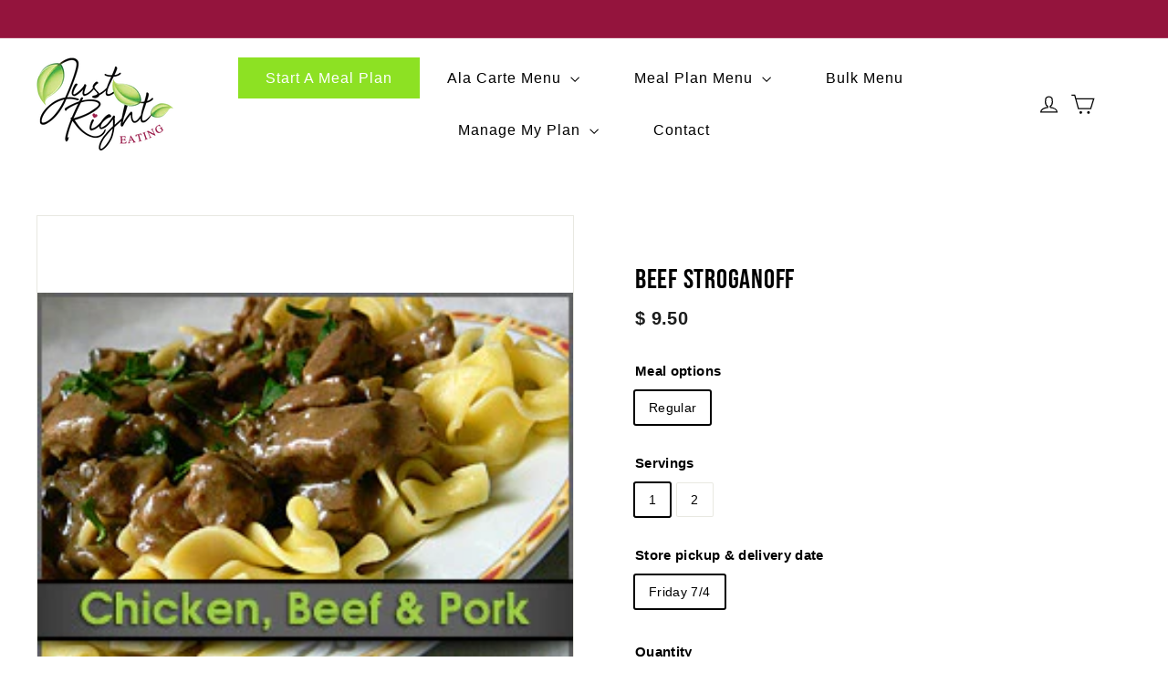

--- FILE ---
content_type: text/html; charset=utf-8
request_url: https://justrighteating.com/products/beef-stroganoff
body_size: 20418
content:
<!doctype html>
<html class="no-js" lang="en" dir="ltr">
<head>
  <meta charset="utf-8">
  <meta http-equiv="X-UA-Compatible" content="IE=edge,chrome=1">
  <meta name="viewport" content="width=device-width,initial-scale=1">
  <meta name="theme-color" content="#94143d">
  <link rel="canonical" href="https://justrighteating.com/products/beef-stroganoff">
  <link rel="preconnect" href="https://fonts.shopifycdn.com" crossorigin>
  <link rel="preconnect" href="https://fonts.gstatic.com" crossorigin>
  <link rel="dns-prefetch" href="https://productreviews.shopifycdn.com">
  <link rel="dns-prefetch" href="https://ajax.googleapis.com">
  <link rel="dns-prefetch" href="https://maps.googleapis.com">
  <link rel="dns-prefetch" href="https://maps.gstatic.com"><title>Beef Stroganoff
&ndash; Just Right Eating
</title>
<meta name="description" content="Onions, portabello mushroom, greek yogurt, sirloin 1 Serving: calories:   354   carbohydrates:  42      protein:  37        fat:   13     fiber:   6      sugar:  2       sodium: 384 2 Serving: calories:   708    carbohydrates:  84     protein:  74        fat:   26     fiber: 12       sugar: 4        sodium:768"><meta property="og:site_name" content="Just Right Eating">
  <meta property="og:url" content="https://justrighteating.com/products/beef-stroganoff">
  <meta property="og:title" content="Beef Stroganoff">
  <meta property="og:type" content="product">
  <meta property="og:description" content="Onions, portabello mushroom, greek yogurt, sirloin 1 Serving: calories:   354   carbohydrates:  42      protein:  37        fat:   13     fiber:   6      sugar:  2       sodium: 384 2 Serving: calories:   708    carbohydrates:  84     protein:  74        fat:   26     fiber: 12       sugar: 4        sodium:768"><meta property="og:image" content="http://justrighteating.com/cdn/shop/products/Beef_Stroganoff.jpg?v=1571267866">
    <meta property="og:image:secure_url" content="https://justrighteating.com/cdn/shop/products/Beef_Stroganoff.jpg?v=1571267866">
    <meta property="og:image:width" content="252">
    <meta property="og:image:height" content="180"><meta name="twitter:site" content="@#">
  <meta name="twitter:card" content="summary_large_image">
  <meta name="twitter:title" content="Beef Stroganoff">
  <meta name="twitter:description" content="Onions, portabello mushroom, greek yogurt, sirloin 1 Serving: calories:   354   carbohydrates:  42      protein:  37        fat:   13     fiber:   6      sugar:  2       sodium: 384 2 Serving: calories:   708    carbohydrates:  84     protein:  74        fat:   26     fiber: 12       sugar: 4        sodium:768">
<style data-shopify>
  

  
  
  
</style><link href="//justrighteating.com/cdn/shop/t/14/assets/components.css?v=93769660921299965361712781920" rel="stylesheet" type="text/css" media="all" />
<style data-shopify>:root {
    --typeHeaderPrimary: Helvetica;
    --typeHeaderFallback: Arial, sans-serif;
    --typeHeaderSize: 35px;
    --typeHeaderWeight: 400;
    --typeHeaderLineHeight: 1.1;
    --typeHeaderSpacing: 0.025em;

    --typeBasePrimary:Helvetica;
    --typeBaseFallback:Arial, sans-serif;
    --typeBaseSize: 14px;
    --typeBaseWeight: 400;
    --typeBaseSpacing: 0.025em;
    --typeBaseLineHeight: 1.6;

    --colorSmallImageBg: #ffffff;
    --colorSmallImageBgDark: #f7f7f7;
    --colorLargeImageBg: #0f0f0f;
    --colorLargeImageBgLight: #303030;

    --iconWeight: 3px;
    --iconLinecaps: miter;

    
      --buttonRadius: 3px;
      --btnPadding: 11px 25px;
    

    
      --roundness: 0;
    

    
      --gridThickness: 1px;
    

    --productTileMargin: 0%;
    --collectionTileMargin: 15%;

    --swatchSize: 40px;
  }

  @media screen and (max-width: 768px) {
    :root {
      --typeBaseSize: 12px;

      
        --roundness: 0;
        --btnPadding: 9px 17px;
      
    }
  }</style><script async crossorigin fetchpriority="high" src="/cdn/shopifycloud/importmap-polyfill/es-modules-shim.2.4.0.js"></script>
<script>
    document.documentElement.className = document.documentElement.className.replace('no-js', 'js');

    window.theme = window.theme || {};
    theme.routes = {
      home: "/",
      collections: "/collections",
      cart: "/cart.js",
      cartPage: "/cart",
      cartAdd: "/cart/add.js",
      cartChange: "/cart/change.js",
      search: "/search",
      predictiveSearch: "/search/suggest"
    };

    theme.strings = {
      soldOut: "Sold Out",
      unavailable: "Unavailable",
      inStockLabel: "In stock, ready to ship",
      oneStockLabel: "Low stock - [count] item left",
      otherStockLabel: "Low stock - [count] items left",
      willNotShipUntil: "Ready to ship [date]",
      willBeInStockAfter: "Back in stock [date]",
      waitingForStock: "Backordered, shipping soon",
      savePrice: "Save [saved_amount]",
      cartEmpty: "Your cart is currently empty.",
      cartTermsConfirmation: "You must agree with the terms and conditions of sales to check out",
      searchCollections: "Collections",
      searchPages: "Pages",
      searchArticles: "Articles",
      maxQuantity: "You can only have [quantity] of [title] in your cart."
    };
    theme.settings = {
      cartType: "dropdown",
      isCustomerTemplate: false,
      moneyFormat: "$ {{amount}}",
      saveType: "dollar",
      productImageSize: "landscape",
      productImageCover: true,
      predictiveSearch: true,
      predictiveSearchType: null,
      superScriptSetting: false,
      superScriptPrice: false,
      quickView: true,
      quickAdd: true,
      themeName: 'Expanse',
      themeVersion: "5.0.0"
    };
  </script><script type="importmap">
{
  "imports": {
    "components/announcement-bar": "//justrighteating.com/cdn/shop/t/14/assets/announcement-bar.js?v=30886685393339443611705082023",
    "components/gift-card-recipient-form": "//justrighteating.com/cdn/shop/t/14/assets/gift-card-recipient-form.js?v=63274452948634539821705082023",
    "components/image-element": "//justrighteating.com/cdn/shop/t/14/assets/image-element.js?v=149560905999217168541705082023",
    "components/newsletter-reminder": "//justrighteating.com/cdn/shop/t/14/assets/newsletter-reminder.js?v=158689173741753302301705082023",
    "components/predictive-search": "//justrighteating.com/cdn/shop/t/14/assets/predictive-search.js?v=289510176319545181705082023",
    "components/price-range": "//justrighteating.com/cdn/shop/t/14/assets/price-range.js?v=181072884619090886471705082023",
    "components/product-complementary": "//justrighteating.com/cdn/shop/t/14/assets/product-complementary.js?v=115010611336991946551705082023",
    "components/product-grid-item": "//justrighteating.com/cdn/shop/t/14/assets/product-grid-item.js?v=163812820723271128961705082023",
    "components/product-images": "//justrighteating.com/cdn/shop/t/14/assets/product-images.js?v=165385719376091763651705082023",
    "components/quick-add": "//justrighteating.com/cdn/shop/t/14/assets/quick-add.js?v=42542036387708553681705082023",
    "components/quick-shop": "//justrighteating.com/cdn/shop/t/14/assets/quick-shop.js?v=14962520786590995971705082023",
    "components/section-age-verification-popup": "//justrighteating.com/cdn/shop/t/14/assets/section-age-verification-popup.js?v=570856957843724541705082023",
    "components/section-background-image-text": "//justrighteating.com/cdn/shop/t/14/assets/section-background-image-text.js?v=134193327559148673711705082023",
    "components/section-collection-header": "//justrighteating.com/cdn/shop/t/14/assets/section-collection-header.js?v=62104955657552942271705082023",
    "components/section-countdown": "//justrighteating.com/cdn/shop/t/14/assets/section-countdown.js?v=83619262456850900011705082023",
    "components/section-featured-collection": "//justrighteating.com/cdn/shop/t/14/assets/section-featured-collection.js?v=70396313371272205741705082023",
    "components/section-footer": "//justrighteating.com/cdn/shop/t/14/assets/section-footer.js?v=143843864055408484941705082023",
    "components/section-header": "//justrighteating.com/cdn/shop/t/14/assets/section-header.js?v=114101115667708695071705082023",
    "components/section-hero-video": "//justrighteating.com/cdn/shop/t/14/assets/section-hero-video.js?v=138616389493027501011705082023",
    "components/section-hotspots": "//justrighteating.com/cdn/shop/t/14/assets/section-hotspots.js?v=118949170610172005021705082023",
    "components/section-image-compare": "//justrighteating.com/cdn/shop/t/14/assets/section-image-compare.js?v=25526173009852246331705082023",
    "components/section-main-cart": "//justrighteating.com/cdn/shop/t/14/assets/section-main-cart.js?v=102282689976117535291705082023",
    "components/section-main-collection": "//justrighteating.com/cdn/shop/t/14/assets/section-main-collection.js?v=178808321021703902081705082023",
    "components/section-main-product": "//justrighteating.com/cdn/shop/t/14/assets/section-main-product.js?v=48829736225712131391705082023",
    "components/section-main-search": "//justrighteating.com/cdn/shop/t/14/assets/section-main-search.js?v=91363574603513782361705082023",
    "components/section-map": "//justrighteating.com/cdn/shop/t/14/assets/section-map.js?v=85731902998194521351705082023",
    "components/section-more-products-vendor": "//justrighteating.com/cdn/shop/t/14/assets/section-more-products-vendor.js?v=105326113681965784221705082023",
    "components/section-newsletter-popup": "//justrighteating.com/cdn/shop/t/14/assets/section-newsletter-popup.js?v=170953806956104469461705082023",
    "components/section-password-header": "//justrighteating.com/cdn/shop/t/14/assets/section-password-header.js?v=152732804639088855281705082023",
    "components/section-product-recommendations": "//justrighteating.com/cdn/shop/t/14/assets/section-product-recommendations.js?v=68463675784327451211705082023",
    "components/section-promo-grid": "//justrighteating.com/cdn/shop/t/14/assets/section-promo-grid.js?v=40677006983618170181705082023",
    "components/section-recently-viewed": "//justrighteating.com/cdn/shop/t/14/assets/section-recently-viewed.js?v=55008218357156806671705082023",
    "components/section-slideshow": "//justrighteating.com/cdn/shop/t/14/assets/section-slideshow.js?v=78404926763425096301705082023",
    "components/section-slideshow-image": "//justrighteating.com/cdn/shop/t/14/assets/section-slideshow-image.js?v=78404926763425096301705082023",
    "components/section-slideshow-split": "//justrighteating.com/cdn/shop/t/14/assets/section-slideshow-split.js?v=78404926763425096301705082023",
    "components/section-store-availability": "//justrighteating.com/cdn/shop/t/14/assets/section-store-availability.js?v=179020056623871860581705082023",
    "components/section-testimonials": "//justrighteating.com/cdn/shop/t/14/assets/section-testimonials.js?v=135504612583298795321705082023",
    "components/section-toolbar": "//justrighteating.com/cdn/shop/t/14/assets/section-toolbar.js?v=40810883655964320851705082023",
    "components/tool-tip": "//justrighteating.com/cdn/shop/t/14/assets/tool-tip.js?v=80946909978688486381705082023",
    "components/tool-tip-trigger": "//justrighteating.com/cdn/shop/t/14/assets/tool-tip-trigger.js?v=34194649362372648151705082023",
    "@archetype-themes/scripts/helpers/init-AOS": "//justrighteating.com/cdn/shop/t/14/assets/init-AOS.js?v=133119721856805501371705082023",
    "@archetype-themes/scripts/config": "//justrighteating.com/cdn/shop/t/14/assets/config.js?v=182715560184026551971705082023",
    "@archetype-themes/scripts/helpers/sections": "//justrighteating.com/cdn/shop/t/14/assets/sections.js?v=30525676374169029511705082023",
    "js-cookie": "//justrighteating.com/cdn/shop/t/14/assets/js.cookie.mjs?v=38015963105781969301705082023",
    "@archetype-themes/scripts/modules/modal": "//justrighteating.com/cdn/shop/t/14/assets/modal.js?v=45231143018390192411705082023",
    "@archetype-themes/scripts/modules/slideshow": "//justrighteating.com/cdn/shop/t/14/assets/slideshow.js?v=115463872910527769351705082023",
    "@archetype-themes/scripts/modules/product-recommendations": "//justrighteating.com/cdn/shop/t/14/assets/product-recommendations.js?v=43304738043467140121705082023",
    "nouislider": "//justrighteating.com/cdn/shop/t/14/assets/nouislider.js?v=100438778919154896961705082023",
    "@archetype-themes/scripts/helpers/currency": "//justrighteating.com/cdn/shop/t/14/assets/currency.js?v=14275331480271113601705082023",
    "@archetype-themes/scripts/helpers/delegate": "//justrighteating.com/cdn/shop/t/14/assets/delegate.js?v=150733600779017316001705082023",
    "@archetype-themes/scripts/modules/swatches": "//justrighteating.com/cdn/shop/t/14/assets/swatches.js?v=103882278052475410121705082023",
    "@archetype-themes/scripts/modules/photoswipe": "//justrighteating.com/cdn/shop/t/14/assets/photoswipe.js?v=133149125523312087301705082023",
    "@archetype-themes/scripts/modules/product": "//justrighteating.com/cdn/shop/t/14/assets/product.js?v=113938241193965881771705082023",
    "@archetype-themes/scripts/modules/collapsibles": "//justrighteating.com/cdn/shop/t/14/assets/collapsibles.js?v=173915476688299204401705082023",
    "@archetype-themes/scripts/modules/header-nav": "//justrighteating.com/cdn/shop/t/14/assets/header-nav.js?v=153535264877449452281705082023",
    "@archetype-themes/scripts/modules/parallax": "//justrighteating.com/cdn/shop/t/14/assets/parallax.js?v=20658553194097617601705082023",
    "@archetype-themes/scripts/modules/collection-template": "//justrighteating.com/cdn/shop/t/14/assets/collection-template.js?v=145505099368484458371705082023",
    "@archetype-themes/scripts/modules/disclosure": "//justrighteating.com/cdn/shop/t/14/assets/disclosure.js?v=24495297545550370831705082023",
    "@archetype-themes/scripts/modules/mobile-nav": "//justrighteating.com/cdn/shop/t/14/assets/mobile-nav.js?v=65063705214388957511705082023",
    "@archetype-themes/scripts/modules/header-search": "//justrighteating.com/cdn/shop/t/14/assets/header-search.js?v=96962303281191137591705082023",
    "@archetype-themes/scripts/modules/cart-drawer": "//justrighteating.com/cdn/shop/t/14/assets/cart-drawer.js?v=127359067068143228651705082023",
    "@archetype-themes/scripts/helpers/utils": "//justrighteating.com/cdn/shop/t/14/assets/utils.js?v=183768819557536265621705082023",
    "@archetype-themes/scripts/helpers/size-drawer": "//justrighteating.com/cdn/shop/t/14/assets/size-drawer.js?v=16908746908081919891705082023",
    "@archetype-themes/scripts/modules/video-section": "//justrighteating.com/cdn/shop/t/14/assets/video-section.js?v=38415978955926866351705082023",
    "@archetype-themes/scripts/modules/cart-form": "//justrighteating.com/cdn/shop/t/14/assets/cart-form.js?v=171395635512034314881705082023",
    "@archetype-themes/scripts/helpers/init-observer": "//justrighteating.com/cdn/shop/t/14/assets/init-observer.js?v=151712110650051136771705082023",
    "@archetype-themes/scripts/helpers/ajax-renderer": "//justrighteating.com/cdn/shop/t/14/assets/ajax-renderer.js?v=167707973626936292861705082023",
    "@archetype-themes/scripts/modules/tool-tip": "//justrighteating.com/cdn/shop/t/14/assets/tool-tip.js?v=80946909978688486381705082023",
    "@archetype-themes/scripts/modules/tool-tip-trigger": "//justrighteating.com/cdn/shop/t/14/assets/tool-tip-trigger.js?v=34194649362372648151705082023",
    "@archetype-themes/scripts/modules/drawers": "//justrighteating.com/cdn/shop/t/14/assets/drawers.js?v=90797109483806998381705082023",
    "@archetype-themes/scripts/helpers/init-globals": "//justrighteating.com/cdn/shop/t/14/assets/init-globals.js?v=27416668792594130621705082023",
    "aos": "//justrighteating.com/cdn/shop/t/14/assets/aos.js?v=106204913141253275521705082023",
    "@archetype-themes/scripts/helpers/a11y": "//justrighteating.com/cdn/shop/t/14/assets/a11y.js?v=114228441666679744341705082023",
    "@archetype-themes/scripts/vendors/flickity": "//justrighteating.com/cdn/shop/t/14/assets/flickity.js?v=48539322729379456441705082023",
    "@archetype-themes/scripts/vendors/flickity-fade": "//justrighteating.com/cdn/shop/t/14/assets/flickity-fade.js?v=70708211373116380081705082023",
    "@archetype-themes/scripts/vendors/photoswipe.min": "//justrighteating.com/cdn/shop/t/14/assets/photoswipe.min.js?v=96706414436924913981705082023",
    "@archetype-themes/scripts/vendors/photoswipe-ui-default.min": "//justrighteating.com/cdn/shop/t/14/assets/photoswipe-ui-default.min.js?v=52395271779278780601705082023",
    "@archetype-themes/scripts/helpers/images": "//justrighteating.com/cdn/shop/t/14/assets/images.js?v=154579799771787317231705082023",
    "@archetype-themes/scripts/helpers/variants": "//justrighteating.com/cdn/shop/t/14/assets/variants.js?v=140263944250498066851705082023",
    "@archetype-themes/scripts/modules/variant-availability": "//justrighteating.com/cdn/shop/t/14/assets/variant-availability.js?v=106313593704684021601705082023",
    "@archetype-themes/scripts/modules/quantity-selectors": "//justrighteating.com/cdn/shop/t/14/assets/quantity-selectors.js?v=180817540312099548121705082023",
    "@archetype-themes/scripts/modules/product-ajax-form": "//justrighteating.com/cdn/shop/t/14/assets/product-ajax-form.js?v=113985492364756232791705082023",
    "@archetype-themes/scripts/helpers/youtube": "//justrighteating.com/cdn/shop/t/14/assets/youtube.js?v=58030359294421050461705082023",
    "@archetype-themes/scripts/helpers/vimeo": "//justrighteating.com/cdn/shop/t/14/assets/vimeo.js?v=147998489296355848171705082023",
    "@archetype-themes/scripts/modules/product-media": "//justrighteating.com/cdn/shop/t/14/assets/product-media.js?v=7149764575920620621705082023",
    "@archetype-themes/scripts/modules/collection-sidebar": "//justrighteating.com/cdn/shop/t/14/assets/collection-sidebar.js?v=102654819825539199081705082023",
    "@archetype-themes/scripts/modules/cart-api": "//justrighteating.com/cdn/shop/t/14/assets/cart-api.js?v=177228419985507265221705082023",
    "@archetype-themes/scripts/modules/video-modal": "//justrighteating.com/cdn/shop/t/14/assets/video-modal.js?v=5964877832267866681705082023",
    "@archetype-themes/scripts/modules/animation-observer": "//justrighteating.com/cdn/shop/t/14/assets/animation-observer.js?v=110233317842681188241705082023",
    "@archetype-themes/scripts/modules/page-transitions": "//justrighteating.com/cdn/shop/t/14/assets/page-transitions.js?v=72265230091955981801705082023",
    "@archetype-themes/scripts/helpers/rte": "//justrighteating.com/cdn/shop/t/14/assets/rte.js?v=124638893503654398791705082023",
    "@archetype-themes/scripts/helpers/library-loader": "//justrighteating.com/cdn/shop/t/14/assets/library-loader.js?v=109812686109916403541705082023"
  }
}
</script><script>
  if (!(HTMLScriptElement.supports && HTMLScriptElement.supports('importmap'))) {
    const el = document.createElement('script');
    el.async = true;
    el.src = "//justrighteating.com/cdn/shop/t/14/assets/es-module-shims.min.js?v=63404930985865369141705082023";
    document.head.appendChild(el);
  }
</script>
<link rel="modulepreload" href="//justrighteating.com/cdn/shop/t/14/assets/is-land.min.js?v=150365442064817536931705082023">
<script type="module" src="//justrighteating.com/cdn/shop/t/14/assets/is-land.min.js?v=150365442064817536931705082023"></script>
<script>window.performance && window.performance.mark && window.performance.mark('shopify.content_for_header.start');</script><meta name="facebook-domain-verification" content="7bexsnck0dwjnkod53wp0xetq13lqa">
<meta id="shopify-digital-wallet" name="shopify-digital-wallet" content="/4432029/digital_wallets/dialog">
<meta name="shopify-checkout-api-token" content="5f0909031dfbbd7375ff6c225c23121c">
<link rel="alternate" type="application/json+oembed" href="https://justrighteating.com/products/beef-stroganoff.oembed">
<script async="async" src="/checkouts/internal/preloads.js?locale=en-US"></script>
<script id="apple-pay-shop-capabilities" type="application/json">{"shopId":4432029,"countryCode":"US","currencyCode":"USD","merchantCapabilities":["supports3DS"],"merchantId":"gid:\/\/shopify\/Shop\/4432029","merchantName":"Just Right Eating","requiredBillingContactFields":["postalAddress","email"],"requiredShippingContactFields":["postalAddress","email"],"shippingType":"shipping","supportedNetworks":["visa","masterCard","amex","discover","elo","jcb"],"total":{"type":"pending","label":"Just Right Eating","amount":"1.00"},"shopifyPaymentsEnabled":true,"supportsSubscriptions":true}</script>
<script id="shopify-features" type="application/json">{"accessToken":"5f0909031dfbbd7375ff6c225c23121c","betas":["rich-media-storefront-analytics"],"domain":"justrighteating.com","predictiveSearch":true,"shopId":4432029,"locale":"en"}</script>
<script>var Shopify = Shopify || {};
Shopify.shop = "griffith.myshopify.com";
Shopify.locale = "en";
Shopify.currency = {"active":"USD","rate":"1.0"};
Shopify.country = "US";
Shopify.theme = {"name":"[DEV] Expanse","id":164139041060,"schema_name":"Expanse","schema_version":"5.0.0","theme_store_id":902,"role":"main"};
Shopify.theme.handle = "null";
Shopify.theme.style = {"id":null,"handle":null};
Shopify.cdnHost = "justrighteating.com/cdn";
Shopify.routes = Shopify.routes || {};
Shopify.routes.root = "/";</script>
<script type="module">!function(o){(o.Shopify=o.Shopify||{}).modules=!0}(window);</script>
<script>!function(o){function n(){var o=[];function n(){o.push(Array.prototype.slice.apply(arguments))}return n.q=o,n}var t=o.Shopify=o.Shopify||{};t.loadFeatures=n(),t.autoloadFeatures=n()}(window);</script>
<script id="shop-js-analytics" type="application/json">{"pageType":"product"}</script>
<script defer="defer" async type="module" src="//justrighteating.com/cdn/shopifycloud/shop-js/modules/v2/client.init-shop-cart-sync_BdyHc3Nr.en.esm.js"></script>
<script defer="defer" async type="module" src="//justrighteating.com/cdn/shopifycloud/shop-js/modules/v2/chunk.common_Daul8nwZ.esm.js"></script>
<script type="module">
  await import("//justrighteating.com/cdn/shopifycloud/shop-js/modules/v2/client.init-shop-cart-sync_BdyHc3Nr.en.esm.js");
await import("//justrighteating.com/cdn/shopifycloud/shop-js/modules/v2/chunk.common_Daul8nwZ.esm.js");

  window.Shopify.SignInWithShop?.initShopCartSync?.({"fedCMEnabled":true,"windoidEnabled":true});

</script>
<script id="__st">var __st={"a":4432029,"offset":-21600,"reqid":"e70e5591-302d-4b52-8e66-ba8f7fdf797c-1769000449","pageurl":"justrighteating.com\/products\/beef-stroganoff","u":"835fa6ef7a26","p":"product","rtyp":"product","rid":331309629};</script>
<script>window.ShopifyPaypalV4VisibilityTracking = true;</script>
<script id="captcha-bootstrap">!function(){'use strict';const t='contact',e='account',n='new_comment',o=[[t,t],['blogs',n],['comments',n],[t,'customer']],c=[[e,'customer_login'],[e,'guest_login'],[e,'recover_customer_password'],[e,'create_customer']],r=t=>t.map((([t,e])=>`form[action*='/${t}']:not([data-nocaptcha='true']) input[name='form_type'][value='${e}']`)).join(','),a=t=>()=>t?[...document.querySelectorAll(t)].map((t=>t.form)):[];function s(){const t=[...o],e=r(t);return a(e)}const i='password',u='form_key',d=['recaptcha-v3-token','g-recaptcha-response','h-captcha-response',i],f=()=>{try{return window.sessionStorage}catch{return}},m='__shopify_v',_=t=>t.elements[u];function p(t,e,n=!1){try{const o=window.sessionStorage,c=JSON.parse(o.getItem(e)),{data:r}=function(t){const{data:e,action:n}=t;return t[m]||n?{data:e,action:n}:{data:t,action:n}}(c);for(const[e,n]of Object.entries(r))t.elements[e]&&(t.elements[e].value=n);n&&o.removeItem(e)}catch(o){console.error('form repopulation failed',{error:o})}}const l='form_type',E='cptcha';function T(t){t.dataset[E]=!0}const w=window,h=w.document,L='Shopify',v='ce_forms',y='captcha';let A=!1;((t,e)=>{const n=(g='f06e6c50-85a8-45c8-87d0-21a2b65856fe',I='https://cdn.shopify.com/shopifycloud/storefront-forms-hcaptcha/ce_storefront_forms_captcha_hcaptcha.v1.5.2.iife.js',D={infoText:'Protected by hCaptcha',privacyText:'Privacy',termsText:'Terms'},(t,e,n)=>{const o=w[L][v],c=o.bindForm;if(c)return c(t,g,e,D).then(n);var r;o.q.push([[t,g,e,D],n]),r=I,A||(h.body.append(Object.assign(h.createElement('script'),{id:'captcha-provider',async:!0,src:r})),A=!0)});var g,I,D;w[L]=w[L]||{},w[L][v]=w[L][v]||{},w[L][v].q=[],w[L][y]=w[L][y]||{},w[L][y].protect=function(t,e){n(t,void 0,e),T(t)},Object.freeze(w[L][y]),function(t,e,n,w,h,L){const[v,y,A,g]=function(t,e,n){const i=e?o:[],u=t?c:[],d=[...i,...u],f=r(d),m=r(i),_=r(d.filter((([t,e])=>n.includes(e))));return[a(f),a(m),a(_),s()]}(w,h,L),I=t=>{const e=t.target;return e instanceof HTMLFormElement?e:e&&e.form},D=t=>v().includes(t);t.addEventListener('submit',(t=>{const e=I(t);if(!e)return;const n=D(e)&&!e.dataset.hcaptchaBound&&!e.dataset.recaptchaBound,o=_(e),c=g().includes(e)&&(!o||!o.value);(n||c)&&t.preventDefault(),c&&!n&&(function(t){try{if(!f())return;!function(t){const e=f();if(!e)return;const n=_(t);if(!n)return;const o=n.value;o&&e.removeItem(o)}(t);const e=Array.from(Array(32),(()=>Math.random().toString(36)[2])).join('');!function(t,e){_(t)||t.append(Object.assign(document.createElement('input'),{type:'hidden',name:u})),t.elements[u].value=e}(t,e),function(t,e){const n=f();if(!n)return;const o=[...t.querySelectorAll(`input[type='${i}']`)].map((({name:t})=>t)),c=[...d,...o],r={};for(const[a,s]of new FormData(t).entries())c.includes(a)||(r[a]=s);n.setItem(e,JSON.stringify({[m]:1,action:t.action,data:r}))}(t,e)}catch(e){console.error('failed to persist form',e)}}(e),e.submit())}));const S=(t,e)=>{t&&!t.dataset[E]&&(n(t,e.some((e=>e===t))),T(t))};for(const o of['focusin','change'])t.addEventListener(o,(t=>{const e=I(t);D(e)&&S(e,y())}));const B=e.get('form_key'),M=e.get(l),P=B&&M;t.addEventListener('DOMContentLoaded',(()=>{const t=y();if(P)for(const e of t)e.elements[l].value===M&&p(e,B);[...new Set([...A(),...v().filter((t=>'true'===t.dataset.shopifyCaptcha))])].forEach((e=>S(e,t)))}))}(h,new URLSearchParams(w.location.search),n,t,e,['guest_login'])})(!0,!0)}();</script>
<script integrity="sha256-4kQ18oKyAcykRKYeNunJcIwy7WH5gtpwJnB7kiuLZ1E=" data-source-attribution="shopify.loadfeatures" defer="defer" src="//justrighteating.com/cdn/shopifycloud/storefront/assets/storefront/load_feature-a0a9edcb.js" crossorigin="anonymous"></script>
<script data-source-attribution="shopify.dynamic_checkout.dynamic.init">var Shopify=Shopify||{};Shopify.PaymentButton=Shopify.PaymentButton||{isStorefrontPortableWallets:!0,init:function(){window.Shopify.PaymentButton.init=function(){};var t=document.createElement("script");t.src="https://justrighteating.com/cdn/shopifycloud/portable-wallets/latest/portable-wallets.en.js",t.type="module",document.head.appendChild(t)}};
</script>
<script data-source-attribution="shopify.dynamic_checkout.buyer_consent">
  function portableWalletsHideBuyerConsent(e){var t=document.getElementById("shopify-buyer-consent"),n=document.getElementById("shopify-subscription-policy-button");t&&n&&(t.classList.add("hidden"),t.setAttribute("aria-hidden","true"),n.removeEventListener("click",e))}function portableWalletsShowBuyerConsent(e){var t=document.getElementById("shopify-buyer-consent"),n=document.getElementById("shopify-subscription-policy-button");t&&n&&(t.classList.remove("hidden"),t.removeAttribute("aria-hidden"),n.addEventListener("click",e))}window.Shopify?.PaymentButton&&(window.Shopify.PaymentButton.hideBuyerConsent=portableWalletsHideBuyerConsent,window.Shopify.PaymentButton.showBuyerConsent=portableWalletsShowBuyerConsent);
</script>
<script data-source-attribution="shopify.dynamic_checkout.cart.bootstrap">document.addEventListener("DOMContentLoaded",(function(){function t(){return document.querySelector("shopify-accelerated-checkout-cart, shopify-accelerated-checkout")}if(t())Shopify.PaymentButton.init();else{new MutationObserver((function(e,n){t()&&(Shopify.PaymentButton.init(),n.disconnect())})).observe(document.body,{childList:!0,subtree:!0})}}));
</script>
<link id="shopify-accelerated-checkout-styles" rel="stylesheet" media="screen" href="https://justrighteating.com/cdn/shopifycloud/portable-wallets/latest/accelerated-checkout-backwards-compat.css" crossorigin="anonymous">
<style id="shopify-accelerated-checkout-cart">
        #shopify-buyer-consent {
  margin-top: 1em;
  display: inline-block;
  width: 100%;
}

#shopify-buyer-consent.hidden {
  display: none;
}

#shopify-subscription-policy-button {
  background: none;
  border: none;
  padding: 0;
  text-decoration: underline;
  font-size: inherit;
  cursor: pointer;
}

#shopify-subscription-policy-button::before {
  box-shadow: none;
}

      </style>

<script>window.performance && window.performance.mark && window.performance.mark('shopify.content_for_header.end');</script>

  <script src="//justrighteating.com/cdn/shop/t/14/assets/theme.js?v=77167323714411244521705082023" defer="defer"></script>

  <script src="//justrighteating.com/cdn/shop/t/14/assets/swiper-bundle.min.js?v=115785340122829458061705518771"></script>
  <link href="//justrighteating.com/cdn/shop/t/14/assets/swiper-bundle.min.css?v=55754961042815831971705521145" rel="stylesheet" type="text/css" media="all" />
  <link href="//justrighteating.com/cdn/shop/t/14/assets/custom.css?v=87577522462620306461713352414" rel="stylesheet" type="text/css" media="all" />
  <link href="//justrighteating.com/cdn/shop/t/14/assets/custom-fonts.css?v=102630404570871230951706205721" rel="stylesheet" type="text/css" media="all" />
<!-- BEGIN app block: shopify://apps/bm-country-blocker-ip-blocker/blocks/boostmark-blocker/bf9db4b9-be4b-45e1-8127-bbcc07d93e7e -->

  <script src="https://cdn.shopify.com/extensions/019b300f-1323-7b7a-bda2-a589132c3189/boostymark-regionblock-71/assets/blocker.js?v=4&shop=griffith.myshopify.com" async></script>
  <script src="https://cdn.shopify.com/extensions/019b300f-1323-7b7a-bda2-a589132c3189/boostymark-regionblock-71/assets/jk4ukh.js?c=6&shop=griffith.myshopify.com" async></script>

  

  

  

  

  













<!-- END app block --><link href="https://monorail-edge.shopifysvc.com" rel="dns-prefetch">
<script>(function(){if ("sendBeacon" in navigator && "performance" in window) {try {var session_token_from_headers = performance.getEntriesByType('navigation')[0].serverTiming.find(x => x.name == '_s').description;} catch {var session_token_from_headers = undefined;}var session_cookie_matches = document.cookie.match(/_shopify_s=([^;]*)/);var session_token_from_cookie = session_cookie_matches && session_cookie_matches.length === 2 ? session_cookie_matches[1] : "";var session_token = session_token_from_headers || session_token_from_cookie || "";function handle_abandonment_event(e) {var entries = performance.getEntries().filter(function(entry) {return /monorail-edge.shopifysvc.com/.test(entry.name);});if (!window.abandonment_tracked && entries.length === 0) {window.abandonment_tracked = true;var currentMs = Date.now();var navigation_start = performance.timing.navigationStart;var payload = {shop_id: 4432029,url: window.location.href,navigation_start,duration: currentMs - navigation_start,session_token,page_type: "product"};window.navigator.sendBeacon("https://monorail-edge.shopifysvc.com/v1/produce", JSON.stringify({schema_id: "online_store_buyer_site_abandonment/1.1",payload: payload,metadata: {event_created_at_ms: currentMs,event_sent_at_ms: currentMs}}));}}window.addEventListener('pagehide', handle_abandonment_event);}}());</script>
<script id="web-pixels-manager-setup">(function e(e,d,r,n,o){if(void 0===o&&(o={}),!Boolean(null===(a=null===(i=window.Shopify)||void 0===i?void 0:i.analytics)||void 0===a?void 0:a.replayQueue)){var i,a;window.Shopify=window.Shopify||{};var t=window.Shopify;t.analytics=t.analytics||{};var s=t.analytics;s.replayQueue=[],s.publish=function(e,d,r){return s.replayQueue.push([e,d,r]),!0};try{self.performance.mark("wpm:start")}catch(e){}var l=function(){var e={modern:/Edge?\/(1{2}[4-9]|1[2-9]\d|[2-9]\d{2}|\d{4,})\.\d+(\.\d+|)|Firefox\/(1{2}[4-9]|1[2-9]\d|[2-9]\d{2}|\d{4,})\.\d+(\.\d+|)|Chrom(ium|e)\/(9{2}|\d{3,})\.\d+(\.\d+|)|(Maci|X1{2}).+ Version\/(15\.\d+|(1[6-9]|[2-9]\d|\d{3,})\.\d+)([,.]\d+|)( \(\w+\)|)( Mobile\/\w+|) Safari\/|Chrome.+OPR\/(9{2}|\d{3,})\.\d+\.\d+|(CPU[ +]OS|iPhone[ +]OS|CPU[ +]iPhone|CPU IPhone OS|CPU iPad OS)[ +]+(15[._]\d+|(1[6-9]|[2-9]\d|\d{3,})[._]\d+)([._]\d+|)|Android:?[ /-](13[3-9]|1[4-9]\d|[2-9]\d{2}|\d{4,})(\.\d+|)(\.\d+|)|Android.+Firefox\/(13[5-9]|1[4-9]\d|[2-9]\d{2}|\d{4,})\.\d+(\.\d+|)|Android.+Chrom(ium|e)\/(13[3-9]|1[4-9]\d|[2-9]\d{2}|\d{4,})\.\d+(\.\d+|)|SamsungBrowser\/([2-9]\d|\d{3,})\.\d+/,legacy:/Edge?\/(1[6-9]|[2-9]\d|\d{3,})\.\d+(\.\d+|)|Firefox\/(5[4-9]|[6-9]\d|\d{3,})\.\d+(\.\d+|)|Chrom(ium|e)\/(5[1-9]|[6-9]\d|\d{3,})\.\d+(\.\d+|)([\d.]+$|.*Safari\/(?![\d.]+ Edge\/[\d.]+$))|(Maci|X1{2}).+ Version\/(10\.\d+|(1[1-9]|[2-9]\d|\d{3,})\.\d+)([,.]\d+|)( \(\w+\)|)( Mobile\/\w+|) Safari\/|Chrome.+OPR\/(3[89]|[4-9]\d|\d{3,})\.\d+\.\d+|(CPU[ +]OS|iPhone[ +]OS|CPU[ +]iPhone|CPU IPhone OS|CPU iPad OS)[ +]+(10[._]\d+|(1[1-9]|[2-9]\d|\d{3,})[._]\d+)([._]\d+|)|Android:?[ /-](13[3-9]|1[4-9]\d|[2-9]\d{2}|\d{4,})(\.\d+|)(\.\d+|)|Mobile Safari.+OPR\/([89]\d|\d{3,})\.\d+\.\d+|Android.+Firefox\/(13[5-9]|1[4-9]\d|[2-9]\d{2}|\d{4,})\.\d+(\.\d+|)|Android.+Chrom(ium|e)\/(13[3-9]|1[4-9]\d|[2-9]\d{2}|\d{4,})\.\d+(\.\d+|)|Android.+(UC? ?Browser|UCWEB|U3)[ /]?(15\.([5-9]|\d{2,})|(1[6-9]|[2-9]\d|\d{3,})\.\d+)\.\d+|SamsungBrowser\/(5\.\d+|([6-9]|\d{2,})\.\d+)|Android.+MQ{2}Browser\/(14(\.(9|\d{2,})|)|(1[5-9]|[2-9]\d|\d{3,})(\.\d+|))(\.\d+|)|K[Aa][Ii]OS\/(3\.\d+|([4-9]|\d{2,})\.\d+)(\.\d+|)/},d=e.modern,r=e.legacy,n=navigator.userAgent;return n.match(d)?"modern":n.match(r)?"legacy":"unknown"}(),u="modern"===l?"modern":"legacy",c=(null!=n?n:{modern:"",legacy:""})[u],f=function(e){return[e.baseUrl,"/wpm","/b",e.hashVersion,"modern"===e.buildTarget?"m":"l",".js"].join("")}({baseUrl:d,hashVersion:r,buildTarget:u}),m=function(e){var d=e.version,r=e.bundleTarget,n=e.surface,o=e.pageUrl,i=e.monorailEndpoint;return{emit:function(e){var a=e.status,t=e.errorMsg,s=(new Date).getTime(),l=JSON.stringify({metadata:{event_sent_at_ms:s},events:[{schema_id:"web_pixels_manager_load/3.1",payload:{version:d,bundle_target:r,page_url:o,status:a,surface:n,error_msg:t},metadata:{event_created_at_ms:s}}]});if(!i)return console&&console.warn&&console.warn("[Web Pixels Manager] No Monorail endpoint provided, skipping logging."),!1;try{return self.navigator.sendBeacon.bind(self.navigator)(i,l)}catch(e){}var u=new XMLHttpRequest;try{return u.open("POST",i,!0),u.setRequestHeader("Content-Type","text/plain"),u.send(l),!0}catch(e){return console&&console.warn&&console.warn("[Web Pixels Manager] Got an unhandled error while logging to Monorail."),!1}}}}({version:r,bundleTarget:l,surface:e.surface,pageUrl:self.location.href,monorailEndpoint:e.monorailEndpoint});try{o.browserTarget=l,function(e){var d=e.src,r=e.async,n=void 0===r||r,o=e.onload,i=e.onerror,a=e.sri,t=e.scriptDataAttributes,s=void 0===t?{}:t,l=document.createElement("script"),u=document.querySelector("head"),c=document.querySelector("body");if(l.async=n,l.src=d,a&&(l.integrity=a,l.crossOrigin="anonymous"),s)for(var f in s)if(Object.prototype.hasOwnProperty.call(s,f))try{l.dataset[f]=s[f]}catch(e){}if(o&&l.addEventListener("load",o),i&&l.addEventListener("error",i),u)u.appendChild(l);else{if(!c)throw new Error("Did not find a head or body element to append the script");c.appendChild(l)}}({src:f,async:!0,onload:function(){if(!function(){var e,d;return Boolean(null===(d=null===(e=window.Shopify)||void 0===e?void 0:e.analytics)||void 0===d?void 0:d.initialized)}()){var d=window.webPixelsManager.init(e)||void 0;if(d){var r=window.Shopify.analytics;r.replayQueue.forEach((function(e){var r=e[0],n=e[1],o=e[2];d.publishCustomEvent(r,n,o)})),r.replayQueue=[],r.publish=d.publishCustomEvent,r.visitor=d.visitor,r.initialized=!0}}},onerror:function(){return m.emit({status:"failed",errorMsg:"".concat(f," has failed to load")})},sri:function(e){var d=/^sha384-[A-Za-z0-9+/=]+$/;return"string"==typeof e&&d.test(e)}(c)?c:"",scriptDataAttributes:o}),m.emit({status:"loading"})}catch(e){m.emit({status:"failed",errorMsg:(null==e?void 0:e.message)||"Unknown error"})}}})({shopId: 4432029,storefrontBaseUrl: "https://justrighteating.com",extensionsBaseUrl: "https://extensions.shopifycdn.com/cdn/shopifycloud/web-pixels-manager",monorailEndpoint: "https://monorail-edge.shopifysvc.com/unstable/produce_batch",surface: "storefront-renderer",enabledBetaFlags: ["2dca8a86"],webPixelsConfigList: [{"id":"1111752996","configuration":"{\"config\":\"{\\\"pixel_id\\\":\\\"G-8CEHS4LJT1\\\",\\\"target_country\\\":\\\"US\\\",\\\"gtag_events\\\":[{\\\"type\\\":\\\"begin_checkout\\\",\\\"action_label\\\":\\\"G-8CEHS4LJT1\\\"},{\\\"type\\\":\\\"search\\\",\\\"action_label\\\":\\\"G-8CEHS4LJT1\\\"},{\\\"type\\\":\\\"view_item\\\",\\\"action_label\\\":\\\"G-8CEHS4LJT1\\\"},{\\\"type\\\":\\\"purchase\\\",\\\"action_label\\\":\\\"G-8CEHS4LJT1\\\"},{\\\"type\\\":\\\"page_view\\\",\\\"action_label\\\":\\\"G-8CEHS4LJT1\\\"},{\\\"type\\\":\\\"add_payment_info\\\",\\\"action_label\\\":\\\"G-8CEHS4LJT1\\\"},{\\\"type\\\":\\\"add_to_cart\\\",\\\"action_label\\\":\\\"G-8CEHS4LJT1\\\"}],\\\"enable_monitoring_mode\\\":false}\"}","eventPayloadVersion":"v1","runtimeContext":"OPEN","scriptVersion":"b2a88bafab3e21179ed38636efcd8a93","type":"APP","apiClientId":1780363,"privacyPurposes":[],"dataSharingAdjustments":{"protectedCustomerApprovalScopes":["read_customer_address","read_customer_email","read_customer_name","read_customer_personal_data","read_customer_phone"]}},{"id":"284197156","configuration":"{\"pixel_id\":\"311583397904679\",\"pixel_type\":\"facebook_pixel\",\"metaapp_system_user_token\":\"-\"}","eventPayloadVersion":"v1","runtimeContext":"OPEN","scriptVersion":"ca16bc87fe92b6042fbaa3acc2fbdaa6","type":"APP","apiClientId":2329312,"privacyPurposes":["ANALYTICS","MARKETING","SALE_OF_DATA"],"dataSharingAdjustments":{"protectedCustomerApprovalScopes":["read_customer_address","read_customer_email","read_customer_name","read_customer_personal_data","read_customer_phone"]}},{"id":"134938916","eventPayloadVersion":"v1","runtimeContext":"LAX","scriptVersion":"1","type":"CUSTOM","privacyPurposes":["MARKETING"],"name":"Meta pixel (migrated)"},{"id":"147161380","eventPayloadVersion":"v1","runtimeContext":"LAX","scriptVersion":"1","type":"CUSTOM","privacyPurposes":["ANALYTICS"],"name":"Google Analytics tag (migrated)"},{"id":"shopify-app-pixel","configuration":"{}","eventPayloadVersion":"v1","runtimeContext":"STRICT","scriptVersion":"0450","apiClientId":"shopify-pixel","type":"APP","privacyPurposes":["ANALYTICS","MARKETING"]},{"id":"shopify-custom-pixel","eventPayloadVersion":"v1","runtimeContext":"LAX","scriptVersion":"0450","apiClientId":"shopify-pixel","type":"CUSTOM","privacyPurposes":["ANALYTICS","MARKETING"]}],isMerchantRequest: false,initData: {"shop":{"name":"Just Right Eating","paymentSettings":{"currencyCode":"USD"},"myshopifyDomain":"griffith.myshopify.com","countryCode":"US","storefrontUrl":"https:\/\/justrighteating.com"},"customer":null,"cart":null,"checkout":null,"productVariants":[{"price":{"amount":9.5,"currencyCode":"USD"},"product":{"title":"Beef Stroganoff","vendor":"Default","id":"331309629","untranslatedTitle":"Beef Stroganoff","url":"\/products\/beef-stroganoff","type":"Default"},"id":"800141141","image":{"src":"\/\/justrighteating.com\/cdn\/shop\/products\/Beef_Stroganoff.jpg?v=1571267866"},"sku":"","title":"Regular \/ 1 \/ Friday 7\/4","untranslatedTitle":"Regular \/ 1 \/ Friday 7\/4"},{"price":{"amount":14.5,"currencyCode":"USD"},"product":{"title":"Beef Stroganoff","vendor":"Default","id":"331309629","untranslatedTitle":"Beef Stroganoff","url":"\/products\/beef-stroganoff","type":"Default"},"id":"800141149","image":{"src":"\/\/justrighteating.com\/cdn\/shop\/products\/Beef_Stroganoff.jpg?v=1571267866"},"sku":"","title":"Regular \/ 2 \/ Friday 7\/4","untranslatedTitle":"Regular \/ 2 \/ Friday 7\/4"}],"purchasingCompany":null},},"https://justrighteating.com/cdn","fcfee988w5aeb613cpc8e4bc33m6693e112",{"modern":"","legacy":""},{"shopId":"4432029","storefrontBaseUrl":"https:\/\/justrighteating.com","extensionBaseUrl":"https:\/\/extensions.shopifycdn.com\/cdn\/shopifycloud\/web-pixels-manager","surface":"storefront-renderer","enabledBetaFlags":"[\"2dca8a86\"]","isMerchantRequest":"false","hashVersion":"fcfee988w5aeb613cpc8e4bc33m6693e112","publish":"custom","events":"[[\"page_viewed\",{}],[\"product_viewed\",{\"productVariant\":{\"price\":{\"amount\":9.5,\"currencyCode\":\"USD\"},\"product\":{\"title\":\"Beef Stroganoff\",\"vendor\":\"Default\",\"id\":\"331309629\",\"untranslatedTitle\":\"Beef Stroganoff\",\"url\":\"\/products\/beef-stroganoff\",\"type\":\"Default\"},\"id\":\"800141141\",\"image\":{\"src\":\"\/\/justrighteating.com\/cdn\/shop\/products\/Beef_Stroganoff.jpg?v=1571267866\"},\"sku\":\"\",\"title\":\"Regular \/ 1 \/ Friday 7\/4\",\"untranslatedTitle\":\"Regular \/ 1 \/ Friday 7\/4\"}}]]"});</script><script>
  window.ShopifyAnalytics = window.ShopifyAnalytics || {};
  window.ShopifyAnalytics.meta = window.ShopifyAnalytics.meta || {};
  window.ShopifyAnalytics.meta.currency = 'USD';
  var meta = {"product":{"id":331309629,"gid":"gid:\/\/shopify\/Product\/331309629","vendor":"Default","type":"Default","handle":"beef-stroganoff","variants":[{"id":800141141,"price":950,"name":"Beef Stroganoff - Regular \/ 1 \/ Friday 7\/4","public_title":"Regular \/ 1 \/ Friday 7\/4","sku":""},{"id":800141149,"price":1450,"name":"Beef Stroganoff - Regular \/ 2 \/ Friday 7\/4","public_title":"Regular \/ 2 \/ Friday 7\/4","sku":""}],"remote":false},"page":{"pageType":"product","resourceType":"product","resourceId":331309629,"requestId":"e70e5591-302d-4b52-8e66-ba8f7fdf797c-1769000449"}};
  for (var attr in meta) {
    window.ShopifyAnalytics.meta[attr] = meta[attr];
  }
</script>
<script class="analytics">
  (function () {
    var customDocumentWrite = function(content) {
      var jquery = null;

      if (window.jQuery) {
        jquery = window.jQuery;
      } else if (window.Checkout && window.Checkout.$) {
        jquery = window.Checkout.$;
      }

      if (jquery) {
        jquery('body').append(content);
      }
    };

    var hasLoggedConversion = function(token) {
      if (token) {
        return document.cookie.indexOf('loggedConversion=' + token) !== -1;
      }
      return false;
    }

    var setCookieIfConversion = function(token) {
      if (token) {
        var twoMonthsFromNow = new Date(Date.now());
        twoMonthsFromNow.setMonth(twoMonthsFromNow.getMonth() + 2);

        document.cookie = 'loggedConversion=' + token + '; expires=' + twoMonthsFromNow;
      }
    }

    var trekkie = window.ShopifyAnalytics.lib = window.trekkie = window.trekkie || [];
    if (trekkie.integrations) {
      return;
    }
    trekkie.methods = [
      'identify',
      'page',
      'ready',
      'track',
      'trackForm',
      'trackLink'
    ];
    trekkie.factory = function(method) {
      return function() {
        var args = Array.prototype.slice.call(arguments);
        args.unshift(method);
        trekkie.push(args);
        return trekkie;
      };
    };
    for (var i = 0; i < trekkie.methods.length; i++) {
      var key = trekkie.methods[i];
      trekkie[key] = trekkie.factory(key);
    }
    trekkie.load = function(config) {
      trekkie.config = config || {};
      trekkie.config.initialDocumentCookie = document.cookie;
      var first = document.getElementsByTagName('script')[0];
      var script = document.createElement('script');
      script.type = 'text/javascript';
      script.onerror = function(e) {
        var scriptFallback = document.createElement('script');
        scriptFallback.type = 'text/javascript';
        scriptFallback.onerror = function(error) {
                var Monorail = {
      produce: function produce(monorailDomain, schemaId, payload) {
        var currentMs = new Date().getTime();
        var event = {
          schema_id: schemaId,
          payload: payload,
          metadata: {
            event_created_at_ms: currentMs,
            event_sent_at_ms: currentMs
          }
        };
        return Monorail.sendRequest("https://" + monorailDomain + "/v1/produce", JSON.stringify(event));
      },
      sendRequest: function sendRequest(endpointUrl, payload) {
        // Try the sendBeacon API
        if (window && window.navigator && typeof window.navigator.sendBeacon === 'function' && typeof window.Blob === 'function' && !Monorail.isIos12()) {
          var blobData = new window.Blob([payload], {
            type: 'text/plain'
          });

          if (window.navigator.sendBeacon(endpointUrl, blobData)) {
            return true;
          } // sendBeacon was not successful

        } // XHR beacon

        var xhr = new XMLHttpRequest();

        try {
          xhr.open('POST', endpointUrl);
          xhr.setRequestHeader('Content-Type', 'text/plain');
          xhr.send(payload);
        } catch (e) {
          console.log(e);
        }

        return false;
      },
      isIos12: function isIos12() {
        return window.navigator.userAgent.lastIndexOf('iPhone; CPU iPhone OS 12_') !== -1 || window.navigator.userAgent.lastIndexOf('iPad; CPU OS 12_') !== -1;
      }
    };
    Monorail.produce('monorail-edge.shopifysvc.com',
      'trekkie_storefront_load_errors/1.1',
      {shop_id: 4432029,
      theme_id: 164139041060,
      app_name: "storefront",
      context_url: window.location.href,
      source_url: "//justrighteating.com/cdn/s/trekkie.storefront.cd680fe47e6c39ca5d5df5f0a32d569bc48c0f27.min.js"});

        };
        scriptFallback.async = true;
        scriptFallback.src = '//justrighteating.com/cdn/s/trekkie.storefront.cd680fe47e6c39ca5d5df5f0a32d569bc48c0f27.min.js';
        first.parentNode.insertBefore(scriptFallback, first);
      };
      script.async = true;
      script.src = '//justrighteating.com/cdn/s/trekkie.storefront.cd680fe47e6c39ca5d5df5f0a32d569bc48c0f27.min.js';
      first.parentNode.insertBefore(script, first);
    };
    trekkie.load(
      {"Trekkie":{"appName":"storefront","development":false,"defaultAttributes":{"shopId":4432029,"isMerchantRequest":null,"themeId":164139041060,"themeCityHash":"6375547208306583170","contentLanguage":"en","currency":"USD","eventMetadataId":"a7c7eab3-503c-4270-9e52-09f4858f2ccb"},"isServerSideCookieWritingEnabled":true,"monorailRegion":"shop_domain","enabledBetaFlags":["65f19447"]},"Session Attribution":{},"S2S":{"facebookCapiEnabled":true,"source":"trekkie-storefront-renderer","apiClientId":580111}}
    );

    var loaded = false;
    trekkie.ready(function() {
      if (loaded) return;
      loaded = true;

      window.ShopifyAnalytics.lib = window.trekkie;

      var originalDocumentWrite = document.write;
      document.write = customDocumentWrite;
      try { window.ShopifyAnalytics.merchantGoogleAnalytics.call(this); } catch(error) {};
      document.write = originalDocumentWrite;

      window.ShopifyAnalytics.lib.page(null,{"pageType":"product","resourceType":"product","resourceId":331309629,"requestId":"e70e5591-302d-4b52-8e66-ba8f7fdf797c-1769000449","shopifyEmitted":true});

      var match = window.location.pathname.match(/checkouts\/(.+)\/(thank_you|post_purchase)/)
      var token = match? match[1]: undefined;
      if (!hasLoggedConversion(token)) {
        setCookieIfConversion(token);
        window.ShopifyAnalytics.lib.track("Viewed Product",{"currency":"USD","variantId":800141141,"productId":331309629,"productGid":"gid:\/\/shopify\/Product\/331309629","name":"Beef Stroganoff - Regular \/ 1 \/ Friday 7\/4","price":"9.50","sku":"","brand":"Default","variant":"Regular \/ 1 \/ Friday 7\/4","category":"Default","nonInteraction":true,"remote":false},undefined,undefined,{"shopifyEmitted":true});
      window.ShopifyAnalytics.lib.track("monorail:\/\/trekkie_storefront_viewed_product\/1.1",{"currency":"USD","variantId":800141141,"productId":331309629,"productGid":"gid:\/\/shopify\/Product\/331309629","name":"Beef Stroganoff - Regular \/ 1 \/ Friday 7\/4","price":"9.50","sku":"","brand":"Default","variant":"Regular \/ 1 \/ Friday 7\/4","category":"Default","nonInteraction":true,"remote":false,"referer":"https:\/\/justrighteating.com\/products\/beef-stroganoff"});
      }
    });


        var eventsListenerScript = document.createElement('script');
        eventsListenerScript.async = true;
        eventsListenerScript.src = "//justrighteating.com/cdn/shopifycloud/storefront/assets/shop_events_listener-3da45d37.js";
        document.getElementsByTagName('head')[0].appendChild(eventsListenerScript);

})();</script>
  <script>
  if (!window.ga || (window.ga && typeof window.ga !== 'function')) {
    window.ga = function ga() {
      (window.ga.q = window.ga.q || []).push(arguments);
      if (window.Shopify && window.Shopify.analytics && typeof window.Shopify.analytics.publish === 'function') {
        window.Shopify.analytics.publish("ga_stub_called", {}, {sendTo: "google_osp_migration"});
      }
      console.error("Shopify's Google Analytics stub called with:", Array.from(arguments), "\nSee https://help.shopify.com/manual/promoting-marketing/pixels/pixel-migration#google for more information.");
    };
    if (window.Shopify && window.Shopify.analytics && typeof window.Shopify.analytics.publish === 'function') {
      window.Shopify.analytics.publish("ga_stub_initialized", {}, {sendTo: "google_osp_migration"});
    }
  }
</script>
<script
  defer
  src="https://justrighteating.com/cdn/shopifycloud/perf-kit/shopify-perf-kit-3.0.4.min.js"
  data-application="storefront-renderer"
  data-shop-id="4432029"
  data-render-region="gcp-us-central1"
  data-page-type="product"
  data-theme-instance-id="164139041060"
  data-theme-name="Expanse"
  data-theme-version="5.0.0"
  data-monorail-region="shop_domain"
  data-resource-timing-sampling-rate="10"
  data-shs="true"
  data-shs-beacon="true"
  data-shs-export-with-fetch="true"
  data-shs-logs-sample-rate="1"
  data-shs-beacon-endpoint="https://justrighteating.com/api/collect"
></script>
</head>

<body class="template-product" data-button_style="round-slight" data-edges="" data-type_header_capitalize="false" data-swatch_style="round" data-grid-style="gridlines-thin">

  <a class="in-page-link visually-hidden skip-link" href="#MainContent">Skip to content</a>

  <div id="PageContainer" class="page-container">
    <div class="transition-body"><!-- BEGIN sections: header-group -->
<div id="shopify-section-sections--21872390799652__toolbar" class="shopify-section shopify-section-group-header-group toolbar-section">
<is-land on:idle>
  <toolbar-section data-section-id="sections--21872390799652__toolbar" data-section-type="toolbar">
    <div class="toolbar">
      <div class="page-width">
        <div class="toolbar__content">


  <div class="toolbar__item toolbar__item--announcements">
    <div class="announcement-bar text-center">
      <div class="slideshow-wrapper">
        <button type="button" class="visually-hidden slideshow__pause" data-id="sections--21872390799652__toolbar" aria-live="polite">
          <span class="slideshow__pause-stop">
            <svg aria-hidden="true" focusable="false" role="presentation" class="icon icon-pause" viewbox="0 0 10 13"><path fill-rule="evenodd" d="M0 0h3v13H0zm7 0h3v13H7z"></path></svg>
            <span class="icon__fallback-text">Pause slideshow</span>
          </span>
          <span class="slideshow__pause-play">
            <svg aria-hidden="true" focusable="false" role="presentation" class="icon icon-play" viewbox="18.24 17.35 24.52 28.3"><path fill="#323232" d="M22.1 19.151v25.5l20.4-13.489z"></path></svg>
            <span class="icon__fallback-text">Play slideshow</span>
          </span>
        </button>

        <div
          id="AnnouncementSlider"
          class="announcement-slider"
          data-block-count="1"><div
                id="AnnouncementSlide-toolbar-0"
                class="slideshow__slide announcement-slider__slide"
                data-index="0"
                
              >
                <div class="announcement-slider__content"><p>Deadline to Create Your Own Menu is Noon (12:00 p.m.) on Friday</p>
</div>
              </div></div>
      </div>
    </div>
  </div>

</div>

      </div>
    </div>
  </toolbar-section>

  <template data-island>
    <script type="module">
      import 'components/section-toolbar';
    </script>
  </template>
</is-land>



</div><div id="shopify-section-sections--21872390799652__header" class="shopify-section shopify-section-group-header-group header-section">
<style>
  .site-nav__link {
    font-size: 16px;
    letter-spacing: 1px;
  }
  

  
</style>

<is-land on:idle>
  <header-section data-section-id="sections--21872390799652__header" data-section-type="header">
    <div id="HeaderWrapper" class="header-wrapper">
      <header
        id="SiteHeader"
        class="site-header"
        data-sticky="true"
        data-overlay="false">

        <div class="site-header__element site-header__element--top">
          <div class="page-width">
            <div class="header-layout" data-layout="left-center" data-nav="beside" data-logo-align="left"><div class="header-item header-item--logo">
<style data-shopify>.header-item--logo,
    [data-layout="left-center"] .header-item--logo,
    [data-layout="left-center"] .header-item--icons {
      flex: 0 1 120px;
    }

    @media only screen and (min-width: 769px) {
      .header-item--logo,
      [data-layout="left-center"] .header-item--logo,
      [data-layout="left-center"] .header-item--icons {
        flex: 0 0 150px;
      }
    }

    .site-header__logo a {
      width: 120px;
    }
    .is-light .site-header__logo .logo--inverted {
      width: 120px;
    }
    @media only screen and (min-width: 769px) {
      .site-header__logo a {
        width: 150px;
      }

      .is-light .site-header__logo .logo--inverted {
        width: 150px;
      }
    }</style><div class="h1 site-header__logo" ><span class="visually-hidden">Just Right Eating</span>
      
      <a
        href="/"
        class="site-header__logo-link">

        



<image-element data-aos="image-fade-in" data-aos-offset="150" data-image-type=""><img src="//justrighteating.com/cdn/shop/files/Just-Right-Eating-492x375-logo.png?v=1713197159&amp;width=300" alt="Just Right Eating" srcset="//justrighteating.com/cdn/shop/files/Just-Right-Eating-492x375-logo.png?v=1713197159&amp;width=150 150w, //justrighteating.com/cdn/shop/files/Just-Right-Eating-492x375-logo.png?v=1713197159&amp;width=300 300w" width="150" height="114.32926829268293" loading="eager" class="small--hide image-element" sizes="150px">
  

  
  
</image-element>
  <script type="module">
    import 'components/image-element';
  </script>

<image-element data-aos="image-fade-in" data-aos-offset="150" data-image-type=""><img src="//justrighteating.com/cdn/shop/files/Just-Right-Eating-492x375-logo.png?v=1713197159&amp;width=240" alt="Just Right Eating" srcset="//justrighteating.com/cdn/shop/files/Just-Right-Eating-492x375-logo.png?v=1713197159&amp;width=120 120w, //justrighteating.com/cdn/shop/files/Just-Right-Eating-492x375-logo.png?v=1713197159&amp;width=240 240w" width="120" height="91.46341463414635" loading="eager" class="medium-up--hide image-element" sizes="120px">
  

  
  
</image-element>
  <script type="module">
    import 'components/image-element';
  </script></a></div></div><div class="header-item header-item--navigation text-center" role="navigation" aria-label="Primary">
<ul class="site-nav site-navigation site-navigation--beside small--hide"><li class="site-nav__item site-nav__expanded-item  site-nav__item--highlight" style="--highlight-btn-color: #ffffff;--highlight-btn-background: #8de123;">
      
      
      
        <a
          href="/pages/start-a-meal-plan"
          class="site-nav__link site-nav__link--underline"
        >
          Start A Meal Plan
        </a>
      

    </li><li class="site-nav__item site-nav__expanded-item site-nav--has-dropdown " style="--highlight-btn-color: #ffffff;--highlight-btn-background: #8de123;">
      
        <details
          id="site-nav-item--2"
          class="site-nav__details"
          data-hover="true"
        >
      
      
        <summary
          data-link="#"
          aria-expanded="false"
          aria-controls="site-nav-item--2"
          class="site-nav__link site-nav__link--underline site-nav__link--has-dropdown"
        >
          Ala Carte Menu <svg aria-hidden="true" focusable="false" role="presentation" class="icon icon--wide icon-chevron-down" viewbox="0 0 28 16"><path fill="none" stroke="#000" stroke-width="2" d="m1.57 1.59 12.76 12.77L27.1 1.59"></path></svg>
        </summary>
      
      
<div class="site-nav__dropdown">
            <ul class="site-nav__dropdown-animate site-nav__dropdown-list text-left"><li class="">
                  <a href="/collections/a-la-carte-menu-for-tuesday-march-26th-wed-fri-meals-week-2" class="site-nav__dropdown-link site-nav__dropdown-link--second-level">
                    Ala Carte Meals for Delivery or Pickup 1/27
</a></li></ul>
          </div>
        </details>
      
    </li><li class="site-nav__item site-nav__expanded-item site-nav--has-dropdown " style="--highlight-btn-color: #ffffff;--highlight-btn-background: #8de123;">
      
        <details
          id="site-nav-item--3"
          class="site-nav__details"
          data-hover="true"
        >
      
      
        <summary
          data-link="#"
          aria-expanded="false"
          aria-controls="site-nav-item--3"
          class="site-nav__link site-nav__link--underline site-nav__link--has-dropdown"
        >
          Meal Plan Menu <svg aria-hidden="true" focusable="false" role="presentation" class="icon icon--wide icon-chevron-down" viewbox="0 0 28 16"><path fill="none" stroke="#000" stroke-width="2" d="m1.57 1.59 12.76 12.77L27.1 1.59"></path></svg>
        </summary>
      
      
<div class="site-nav__dropdown">
            <ul class="site-nav__dropdown-animate site-nav__dropdown-list text-left"><li class="">
                  <a href="/collections/my-meals-for-delivery-pickup-on-tuesday-september-2nd-wednesday-friday-meals" class="site-nav__dropdown-link site-nav__dropdown-link--second-level">
                    Meals for Delivery or Pickup 1/27
</a></li></ul>
          </div>
        </details>
      
    </li><li class="site-nav__item site-nav__expanded-item " style="--highlight-btn-color: #ffffff;--highlight-btn-background: #8de123;">
      
      
      
        <a
          href="/collections/bulk"
          class="site-nav__link site-nav__link--underline"
        >
          Bulk Menu
        </a>
      

    </li><li class="site-nav__item site-nav__expanded-item site-nav--has-dropdown " style="--highlight-btn-color: #ffffff;--highlight-btn-background: #8de123;">
      
        <details
          id="site-nav-item--5"
          class="site-nav__details"
          data-hover="true"
        >
      
      
        <summary
          data-link="#"
          aria-expanded="false"
          aria-controls="site-nav-item--5"
          class="site-nav__link site-nav__link--underline site-nav__link--has-dropdown"
        >
          Manage My Plan <svg aria-hidden="true" focusable="false" role="presentation" class="icon icon--wide icon-chevron-down" viewbox="0 0 28 16"><path fill="none" stroke="#000" stroke-width="2" d="m1.57 1.59 12.76 12.77L27.1 1.59"></path></svg>
        </summary>
      
      
<div class="site-nav__dropdown">
            <ul class="site-nav__dropdown-animate site-nav__dropdown-list text-left"><li class="">
                  <a href="/pages/change-meal-plan" class="site-nav__dropdown-link site-nav__dropdown-link--second-level">
                    Change Meal Plan
</a></li><li class="">
                  <a href="/pages/meal-plan-suspension-cancellations" class="site-nav__dropdown-link site-nav__dropdown-link--second-level">
                    Suspend Meal Plan
</a></li><li class="">
                  <a href="/pages/cancellation-form" class="site-nav__dropdown-link site-nav__dropdown-link--second-level">
                    Cancel Meal Plan
</a></li><li class="">
                  <a href="/pages/update-card-info" class="site-nav__dropdown-link site-nav__dropdown-link--second-level">
                    Update Card Info
</a></li><li class="">
                  <a href="/pages/default-menu" class="site-nav__dropdown-link site-nav__dropdown-link--second-level">
                    Default Menu
</a></li><li class="">
                  <a href="/pages/faqs" class="site-nav__dropdown-link site-nav__dropdown-link--second-level">
                    FAQs
</a></li></ul>
          </div>
        </details>
      
    </li><li class="site-nav__item site-nav__expanded-item " style="--highlight-btn-color: #ffffff;--highlight-btn-background: #8de123;">
      
      
      
        <a
          href="/pages/contact-us"
          class="site-nav__link site-nav__link--underline"
        >
          Contact
        </a>
      

    </li></ul>
</div><div class="header-item header-item--icons">
<div class="site-nav">
  <div class="site-nav__icons">

    
    
    
      
<a class="site-nav__link site-nav__link--icon small--hide" href="/account" style="padding-left: 10px;">
          <svg aria-hidden="true" focusable="false" role="presentation" class="icon icon-user" viewbox="0 0 64 64"><path d="M35 39.84v-2.53c3.3-1.91 6-6.66 6-11.42 0-7.63 0-13.82-9-13.82s-9 6.19-9 13.82c0 4.76 2.7 9.51 6 11.42v2.53c-10.18.85-18 6-18 12.16h42c0-6.19-7.82-11.31-18-12.16" style="stroke-miterlimit:10"></path></svg>
          <span class="site-nav__icon-label small--hide icon__fallback-text">
            Account
          </span>
        </a><a href="/cart"
        id="HeaderCartTrigger"
        aria-controls="HeaderCart"
        class="site-nav__link site-nav__link--icon js-no-transition"
        data-icon="cart"
        aria-label="Cart"
      >
        <span class="cart-link"><svg aria-hidden="true" focusable="false" role="presentation" class="icon icon-cart" viewbox="0 0 64 64"><path d="M14 17.44h46.79l-7.94 25.61H20.96l-9.65-35.1H3" style="stroke-miterlimit:10"></path><circle cx="27" cy="53" r="2"></circle><circle cx="47" cy="53" r="2"></circle></svg>
<span class="cart-link__bubble">
            <span class="cart-link__bubble-num">0</span>
          </span>
        </span>
        <span class="site-nav__icon-label small--hide icon__fallback-text">
          Cart
        </span>
      </a>
    

    <button type="button"
      aria-controls="MobileNav"
      class="site-nav__link site-nav__link--icon medium-up--hide mobile-nav-trigger">
      <svg aria-hidden="true" focusable="false" role="presentation" class="icon icon-hamburger" viewbox="0 0 64 64"><path d="M7 15h51">.</path><path d="M7 32h43">.</path><path d="M7 49h51">.</path></svg>
      <span class="icon__fallback-text">Site navigation</span>
    </button>
  </div>

  <div class="site-nav__close-cart">
    <button type="button" class="site-nav__link site-nav__link--icon js-close-header-cart">
      <span>Close</span>
      <svg aria-hidden="true" focusable="false" role="presentation" class="icon icon-close" viewbox="0 0 64 64"><path d="m19 17.61 27.12 27.13m0-27.13L19 44.74" style="stroke-miterlimit:10"></path></svg>
    </button>
  </div>
</div>
</div>
            </div>
          </div>

          <div class="site-header__search-container">
            <div class="page-width">
              <div class="site-header__search">
<is-land on:idle>
  <predictive-search data-context="header" data-enabled="true" data-dark="false">
    <div class="predictive__screen" data-screen></div>
    <form action="/search" method="get" role="search">
      <label for="Search" class="hidden-label">Search</label>
      <div class="search__input-wrap">
        <input
          class="search__input"
          id="Search"
          type="search"
          name="q"
          value=""
          role="combobox"
          aria-expanded="false"
          aria-owns="predictive-search-results"
          aria-controls="predictive-search-results"
          aria-haspopup="listbox"
          aria-autocomplete="list"
          autocorrect="off"
          autocomplete="off"
          autocapitalize="off"
          spellcheck="false"
          placeholder="Search"
          tabindex="0"
        >
        <input name="options[prefix]" type="hidden" value="last">
        <button class="btn--search" type="submit">
          <svg aria-hidden="true" focusable="false" role="presentation" class="icon icon-search" viewBox="0 0 64 64"><defs><style>.cls-1{fill:none;stroke:#000;stroke-miterlimit:10;stroke-width:2px}</style></defs><path class="cls-1" d="M47.16 28.58A18.58 18.58 0 1 1 28.58 10a18.58 18.58 0 0 1 18.58 18.58zM54 54L41.94 42"/></svg>
          <span class="icon__fallback-text">Search</span>
        </button>
      </div>

      <button class="btn--close-search">
        <svg aria-hidden="true" focusable="false" role="presentation" class="icon icon-close" viewBox="0 0 64 64"><defs><style>.cls-1{fill:none;stroke:#000;stroke-miterlimit:10;stroke-width:2px}</style></defs><path class="cls-1" d="M19 17.61l27.12 27.13m0-27.13L19 44.74"/></svg>
      </button>
      <div id="predictive-search" class="search__results" tabindex="-1"></div>
    </form>
  </predictive-search>

  <template data-island>
    <script type="module">
      import 'components/predictive-search';
    </script>
  </template>
</is-land>
<button type="button" class="text-link site-header__search-btn site-header__search-btn--cancel">
                  <span class="medium-up--hide"><svg aria-hidden="true" focusable="false" role="presentation" class="icon icon-close" viewbox="0 0 64 64"><path d="m19 17.61 27.12 27.13m0-27.13L19 44.74" style="stroke-miterlimit:10"></path></svg></span>
                  <span class="small--hide">Cancel</span>
                </button>
              </div>
            </div>
          </div>
        </div><div class="page-width site-header__drawers">
          <div class="site-header__drawers-container">
            <div class="site-header__drawer site-header__cart" id="HeaderCart">
              <div class="site-header__drawer-animate">

<form action="/cart" method="post" novalidate data-location="header" class="cart__drawer-form">
  <div class="cart__scrollable">
    <div data-products></div>

  </div>

  <div class="cart__footer">
    <div class="cart__item-sub cart__item-row cart__item--subtotal">
      <div>Subtotal</div>
      <div data-subtotal>$ 0.00</div>
    </div>

    <div data-discounts></div>

    

    <div class="cart__item-row cart__checkout-wrapper payment-buttons">
      <button type="submit" name="checkout" data-terms-required="false" class="btn cart__checkout">
        Check out
      </button>


      
    </div>

    <div class="cart__item-row--footer text-center">
      <small>Shipping, taxes, and discount codes calculated at checkout.</small>
    </div>
  </div>
</form>

<div class="site-header__cart-empty">Your cart is currently empty.</div>
</div>
            </div>

            <div class="site-header__drawer site-header__mobile-nav medium-up--hide" id="MobileNav">
              <div class="site-header__drawer-animate">

<div class="slide-nav__wrapper" data-level="1">
  <ul class="slide-nav"><li class="slide-nav__item"><a href="/pages/start-a-meal-plan" class="slide-nav__link"><span>Start A Meal Plan</span>
            
              <svg aria-hidden="true" focusable="false" role="presentation" class="icon icon-chevron-right" viewbox="0 0 284.49 498.98"><title>icon-chevron</title><path d="M35 498.98a35 35 0 0 1-24.75-59.75l189.74-189.74L10.25 59.75a35.002 35.002 0 0 1 49.5-49.5l214.49 214.49a35 35 0 0 1 0 49.5L59.75 488.73A34.89 34.89 0 0 1 35 498.98"></path></svg>
            
          </a></li><li class="slide-nav__item"><button type="button"
            class="slide-nav__button js-toggle-submenu"
            data-target="tier-2-ala-carte-menu2"
            >
            <span class="slide-nav__link"><span>Ala Carte Menu</span>
              
                <svg aria-hidden="true" focusable="false" role="presentation" class="icon icon-chevron-right" viewbox="0 0 284.49 498.98"><title>icon-chevron</title><path d="M35 498.98a35 35 0 0 1-24.75-59.75l189.74-189.74L10.25 59.75a35.002 35.002 0 0 1 49.5-49.5l214.49 214.49a35 35 0 0 1 0 49.5L59.75 488.73A34.89 34.89 0 0 1 35 498.98"></path></svg>
              
              <span class="icon__fallback-text">Expand submenu</span>
            </span>
          </button>

          <ul
            class="slide-nav__dropdown"
            data-parent="tier-2-ala-carte-menu2"
            data-level="2">
            <li class="slide-nav__item">
              <button type="button"
                class="slide-nav__button js-toggle-submenu">
                <span class="slide-nav__link slide-nav__link--back">
                  
                    <svg aria-hidden="true" focusable="false" role="presentation" class="icon icon-chevron-right" viewbox="0 0 284.49 498.98"><title>icon-chevron</title><path d="M35 498.98a35 35 0 0 1-24.75-59.75l189.74-189.74L10.25 59.75a35.002 35.002 0 0 1 49.5-49.5l214.49 214.49a35 35 0 0 1 0 49.5L59.75 488.73A34.89 34.89 0 0 1 35 498.98"></path></svg>
                  
                  <span>Ala Carte Menu</span>
                </span>
              </button>
            </li>

            
<li class="slide-nav__item"><a href="/collections/a-la-carte-menu-for-tuesday-march-26th-wed-fri-meals-week-2" class="slide-nav__link">
                    <span>Ala Carte Meals for Delivery or Pickup 1/27</span>
                    
                      <svg aria-hidden="true" focusable="false" role="presentation" class="icon icon-chevron-right" viewbox="0 0 284.49 498.98"><title>icon-chevron</title><path d="M35 498.98a35 35 0 0 1-24.75-59.75l189.74-189.74L10.25 59.75a35.002 35.002 0 0 1 49.5-49.5l214.49 214.49a35 35 0 0 1 0 49.5L59.75 488.73A34.89 34.89 0 0 1 35 498.98"></path></svg>
                    
                  </a></li></ul></li><li class="slide-nav__item"><button type="button"
            class="slide-nav__button js-toggle-submenu"
            data-target="tier-2-meal-plan-menu3"
            >
            <span class="slide-nav__link"><span>Meal Plan Menu</span>
              
                <svg aria-hidden="true" focusable="false" role="presentation" class="icon icon-chevron-right" viewbox="0 0 284.49 498.98"><title>icon-chevron</title><path d="M35 498.98a35 35 0 0 1-24.75-59.75l189.74-189.74L10.25 59.75a35.002 35.002 0 0 1 49.5-49.5l214.49 214.49a35 35 0 0 1 0 49.5L59.75 488.73A34.89 34.89 0 0 1 35 498.98"></path></svg>
              
              <span class="icon__fallback-text">Expand submenu</span>
            </span>
          </button>

          <ul
            class="slide-nav__dropdown"
            data-parent="tier-2-meal-plan-menu3"
            data-level="2">
            <li class="slide-nav__item">
              <button type="button"
                class="slide-nav__button js-toggle-submenu">
                <span class="slide-nav__link slide-nav__link--back">
                  
                    <svg aria-hidden="true" focusable="false" role="presentation" class="icon icon-chevron-right" viewbox="0 0 284.49 498.98"><title>icon-chevron</title><path d="M35 498.98a35 35 0 0 1-24.75-59.75l189.74-189.74L10.25 59.75a35.002 35.002 0 0 1 49.5-49.5l214.49 214.49a35 35 0 0 1 0 49.5L59.75 488.73A34.89 34.89 0 0 1 35 498.98"></path></svg>
                  
                  <span>Meal Plan Menu</span>
                </span>
              </button>
            </li>

            
<li class="slide-nav__item"><a href="/collections/my-meals-for-delivery-pickup-on-tuesday-september-2nd-wednesday-friday-meals" class="slide-nav__link">
                    <span>Meals for Delivery or Pickup 1/27</span>
                    
                      <svg aria-hidden="true" focusable="false" role="presentation" class="icon icon-chevron-right" viewbox="0 0 284.49 498.98"><title>icon-chevron</title><path d="M35 498.98a35 35 0 0 1-24.75-59.75l189.74-189.74L10.25 59.75a35.002 35.002 0 0 1 49.5-49.5l214.49 214.49a35 35 0 0 1 0 49.5L59.75 488.73A34.89 34.89 0 0 1 35 498.98"></path></svg>
                    
                  </a></li></ul></li><li class="slide-nav__item"><a href="/collections/bulk" class="slide-nav__link"><div class="slide-nav__image">

<image-element data-aos="image-fade-in" data-aos-offset="150" data-image-type=""><img src="//justrighteating.com/cdn/shop/files/asiandicedchicken3_78b0e753-999f-4a22-958d-72e9ae0e1682.jpg?v=1716150281&amp;width=3072" alt="Bulk Week 2" srcset="//justrighteating.com/cdn/shop/files/asiandicedchicken3_78b0e753-999f-4a22-958d-72e9ae0e1682.jpg?v=1716150281&amp;width=352 352w, //justrighteating.com/cdn/shop/files/asiandicedchicken3_78b0e753-999f-4a22-958d-72e9ae0e1682.jpg?v=1716150281&amp;width=832 832w, //justrighteating.com/cdn/shop/files/asiandicedchicken3_78b0e753-999f-4a22-958d-72e9ae0e1682.jpg?v=1716150281&amp;width=1200 1200w, //justrighteating.com/cdn/shop/files/asiandicedchicken3_78b0e753-999f-4a22-958d-72e9ae0e1682.jpg?v=1716150281&amp;width=1920 1920w, //justrighteating.com/cdn/shop/files/asiandicedchicken3_78b0e753-999f-4a22-958d-72e9ae0e1682.jpg?v=1716150281&amp;width=3072 3072w" width="3072" height="4096.0" loading="eager" class=" image-element" sizes="40px">
  

  
  
</image-element>
  <script type="module">
    import 'components/image-element';
  </script></div>
<span>Bulk Menu</span>
            
              <svg aria-hidden="true" focusable="false" role="presentation" class="icon icon-chevron-right" viewbox="0 0 284.49 498.98"><title>icon-chevron</title><path d="M35 498.98a35 35 0 0 1-24.75-59.75l189.74-189.74L10.25 59.75a35.002 35.002 0 0 1 49.5-49.5l214.49 214.49a35 35 0 0 1 0 49.5L59.75 488.73A34.89 34.89 0 0 1 35 498.98"></path></svg>
            
          </a></li><li class="slide-nav__item"><button type="button"
            class="slide-nav__button js-toggle-submenu"
            data-target="tier-2-manage-my-plan5"
            >
            <span class="slide-nav__link"><span>Manage My Plan</span>
              
                <svg aria-hidden="true" focusable="false" role="presentation" class="icon icon-chevron-right" viewbox="0 0 284.49 498.98"><title>icon-chevron</title><path d="M35 498.98a35 35 0 0 1-24.75-59.75l189.74-189.74L10.25 59.75a35.002 35.002 0 0 1 49.5-49.5l214.49 214.49a35 35 0 0 1 0 49.5L59.75 488.73A34.89 34.89 0 0 1 35 498.98"></path></svg>
              
              <span class="icon__fallback-text">Expand submenu</span>
            </span>
          </button>

          <ul
            class="slide-nav__dropdown"
            data-parent="tier-2-manage-my-plan5"
            data-level="2">
            <li class="slide-nav__item">
              <button type="button"
                class="slide-nav__button js-toggle-submenu">
                <span class="slide-nav__link slide-nav__link--back">
                  
                    <svg aria-hidden="true" focusable="false" role="presentation" class="icon icon-chevron-right" viewbox="0 0 284.49 498.98"><title>icon-chevron</title><path d="M35 498.98a35 35 0 0 1-24.75-59.75l189.74-189.74L10.25 59.75a35.002 35.002 0 0 1 49.5-49.5l214.49 214.49a35 35 0 0 1 0 49.5L59.75 488.73A34.89 34.89 0 0 1 35 498.98"></path></svg>
                  
                  <span>Manage My Plan</span>
                </span>
              </button>
            </li>

            
<li class="slide-nav__item"><a href="/pages/change-meal-plan" class="slide-nav__link">
                    <span>Change Meal Plan</span>
                    
                      <svg aria-hidden="true" focusable="false" role="presentation" class="icon icon-chevron-right" viewbox="0 0 284.49 498.98"><title>icon-chevron</title><path d="M35 498.98a35 35 0 0 1-24.75-59.75l189.74-189.74L10.25 59.75a35.002 35.002 0 0 1 49.5-49.5l214.49 214.49a35 35 0 0 1 0 49.5L59.75 488.73A34.89 34.89 0 0 1 35 498.98"></path></svg>
                    
                  </a></li><li class="slide-nav__item"><a href="/pages/meal-plan-suspension-cancellations" class="slide-nav__link">
                    <span>Suspend Meal Plan</span>
                    
                      <svg aria-hidden="true" focusable="false" role="presentation" class="icon icon-chevron-right" viewbox="0 0 284.49 498.98"><title>icon-chevron</title><path d="M35 498.98a35 35 0 0 1-24.75-59.75l189.74-189.74L10.25 59.75a35.002 35.002 0 0 1 49.5-49.5l214.49 214.49a35 35 0 0 1 0 49.5L59.75 488.73A34.89 34.89 0 0 1 35 498.98"></path></svg>
                    
                  </a></li><li class="slide-nav__item"><a href="/pages/cancellation-form" class="slide-nav__link">
                    <span>Cancel Meal Plan</span>
                    
                      <svg aria-hidden="true" focusable="false" role="presentation" class="icon icon-chevron-right" viewbox="0 0 284.49 498.98"><title>icon-chevron</title><path d="M35 498.98a35 35 0 0 1-24.75-59.75l189.74-189.74L10.25 59.75a35.002 35.002 0 0 1 49.5-49.5l214.49 214.49a35 35 0 0 1 0 49.5L59.75 488.73A34.89 34.89 0 0 1 35 498.98"></path></svg>
                    
                  </a></li><li class="slide-nav__item"><a href="/pages/update-card-info" class="slide-nav__link">
                    <span>Update Card Info</span>
                    
                      <svg aria-hidden="true" focusable="false" role="presentation" class="icon icon-chevron-right" viewbox="0 0 284.49 498.98"><title>icon-chevron</title><path d="M35 498.98a35 35 0 0 1-24.75-59.75l189.74-189.74L10.25 59.75a35.002 35.002 0 0 1 49.5-49.5l214.49 214.49a35 35 0 0 1 0 49.5L59.75 488.73A34.89 34.89 0 0 1 35 498.98"></path></svg>
                    
                  </a></li><li class="slide-nav__item"><a href="/pages/default-menu" class="slide-nav__link">
                    <span>Default Menu</span>
                    
                      <svg aria-hidden="true" focusable="false" role="presentation" class="icon icon-chevron-right" viewbox="0 0 284.49 498.98"><title>icon-chevron</title><path d="M35 498.98a35 35 0 0 1-24.75-59.75l189.74-189.74L10.25 59.75a35.002 35.002 0 0 1 49.5-49.5l214.49 214.49a35 35 0 0 1 0 49.5L59.75 488.73A34.89 34.89 0 0 1 35 498.98"></path></svg>
                    
                  </a></li><li class="slide-nav__item"><a href="/pages/faqs" class="slide-nav__link">
                    <span>FAQs</span>
                    
                      <svg aria-hidden="true" focusable="false" role="presentation" class="icon icon-chevron-right" viewbox="0 0 284.49 498.98"><title>icon-chevron</title><path d="M35 498.98a35 35 0 0 1-24.75-59.75l189.74-189.74L10.25 59.75a35.002 35.002 0 0 1 49.5-49.5l214.49 214.49a35 35 0 0 1 0 49.5L59.75 488.73A34.89 34.89 0 0 1 35 498.98"></path></svg>
                    
                  </a></li></ul></li><li class="slide-nav__item"><a href="/pages/contact-us" class="slide-nav__link"><span>Contact</span>
            
              <svg aria-hidden="true" focusable="false" role="presentation" class="icon icon-chevron-right" viewbox="0 0 284.49 498.98"><title>icon-chevron</title><path d="M35 498.98a35 35 0 0 1-24.75-59.75l189.74-189.74L10.25 59.75a35.002 35.002 0 0 1 49.5-49.5l214.49 214.49a35 35 0 0 1 0 49.5L59.75 488.73A34.89 34.89 0 0 1 35 498.98"></path></svg>
            
          </a></li></ul>
</div>
<div id="MobileNavFooter"></div></div>
            </div>
          </div>
        </div>
      </header>
    </div>
  </header-section>

  <template data-island>
    <script type="module">
      import 'components/section-header';
    </script>
  </template>
</is-land>

</div>
<!-- END sections: header-group --><!-- BEGIN sections: popup-group -->

<!-- END sections: popup-group --><main class="main-content" id="MainContent">
        
        
        
        
        
        
        
          <div id="shopify-section-template--21872399483172__main" class="shopify-section">




<is-land on:idle>
  <product-component id="ProductSection-template--21872399483172__main-331309629"
    class="product-section"
    data-section-id="template--21872399483172__main"
    data-section-type="product"
    data-product-id="331309629"
    data-product-handle="beef-stroganoff"
    data-product-title="Beef Stroganoff"
    data-history="true"
    data-modal="false">
<script type="application/ld+json">
  {
    "@context": "http://schema.org",
    "@type": "Product",
    "offers": [{
          "@type" : "Offer","availability" : "http://schema.org/InStock",
          "price" : 9.5,
          "priceCurrency" : "USD",
          "priceValidUntil": "2026-01-31",
          "url" : "\/products\/beef-stroganoff?variant=800141141"
        },
{
          "@type" : "Offer","availability" : "http://schema.org/InStock",
          "price" : 14.5,
          "priceCurrency" : "USD",
          "priceValidUntil": "2026-01-31",
          "url" : "\/products\/beef-stroganoff?variant=800141149"
        }
],
    "brand": "Default",
    "sku": "",
    "name": "Beef Stroganoff",
    "description": "Onions, portabello mushroom, greek yogurt, sirloin\n1 Serving: calories:   354   carbohydrates:  42      protein:  37        fat:   13     fiber:   6      sugar:  2       sodium: 384\n2 Serving: calories:   708    carbohydrates:  84     protein:  74        fat:   26     fiber: 12       sugar: 4        sodium:768\n",
    "category": "",
    "url": "/products/beef-stroganoff","image": {
      "@type": "ImageObject",
      "url": "https://justrighteating.com/cdn/shop/products/Beef_Stroganoff_1024x1024.jpg?v=1571267866",
      "image": "https://justrighteating.com/cdn/shop/products/Beef_Stroganoff_1024x1024.jpg?v=1571267866",
      "name": "Beef Stroganoff",
      "width": 1024,
      "height": 1024
    }
  }
</script>
<div class="page-content page-content--product">
      <div class="page-width">

        <div class="product-single__header--mobile medium-up--hide">
          <h1 class="h2 product-single__title">Beef Stroganoff
</h1>
        </div>

        <div class="product-grid__container product--images grid grid--product-images--partial"><div class="grid__item medium-up--one-half product-single__sticky">
<product-images
    data-product-images
    data-zoom="true"
    data-has-slideshow="false">
    <div class="product__photos product__photos-template--21872399483172__main product__photos--below">

      <div class="product__main-photos" data-product-single-media-group>
        <div
          data-product-photos
          data-zoom="true"
          class="product-slideshow"
          id="ProductPhotos-template--21872399483172__main"
        >

<div
    class="product-main-slide starting-slide"
    data-index="0"
    >

    <div data-product-image-main class="product-image-main" data-size="square"><div class="image-wrap" style="height: 0; padding-bottom: 71.42857142857143%;">

<image-element data-aos="none" data-aos-offset="150" data-image-type="photoswipe">
  

  
  
    
    
    
    
    

    <img src="//justrighteating.com/cdn/shop/products/Beef_Stroganoff.jpg?v=1571267866&amp;width=1080" alt="Beef Stroganoff" srcset="//justrighteating.com/cdn/shop/products/Beef_Stroganoff.jpg?v=1571267866&amp;width=360 360w, //justrighteating.com/cdn/shop/products/Beef_Stroganoff.jpg?v=1571267866&amp;width=540 540w, //justrighteating.com/cdn/shop/products/Beef_Stroganoff.jpg?v=1571267866&amp;width=720 720w, //justrighteating.com/cdn/shop/products/Beef_Stroganoff.jpg?v=1571267866&amp;width=900 900w, //justrighteating.com/cdn/shop/products/Beef_Stroganoff.jpg?v=1571267866&amp;width=1080 1080w" width="1080" height="771.4285714285714" loading="eager" class="photoswipe__image
 image-element" data-photoswipe-src="//justrighteating.com/cdn/shop/products/Beef_Stroganoff.jpg?v=1571267866&amp;width=1800" data-photoswipe-width="252" data-photoswipe-height="180" data-index="1" sizes="(min-width: 769px) 50vw, 75vw">
  
</image-element>
  <script type="module">
    import 'components/image-element';
  </script><button type="button" class="btn btn--secondary btn--circle js-photoswipe__zoom product__photo-zoom" aria-label="Zoom">
              <svg aria-hidden="true" focusable="false" role="presentation" class="icon icon-search" viewbox="0 0 64 64"><path d="M47.16 28.58A18.58 18.58 0 1 1 28.58 10a18.58 18.58 0 0 1 18.58 18.58M54 54 41.94 42" style="stroke-miterlimit:10"></path></svg>
            </button></div></div>

  </div>
</div></div>

      <div
        data-product-thumbs
        class="product__thumbs product__thumbs--below product__thumbs-placement--left medium-up--hide small--hide"
        data-position="below"
        data-arrows="false"><div class="product__thumbs--scroller"></div></div>
    </div>
  </product-images>

  <script type="module">
    import 'components/product-images'
  </script>

  
    <style data-shopify>
      .product__photos-template--21872399483172__main .product__thumbs:not(.product__thumbs--below) {
        min-height: 400px;
        max-height: 400px;
      }

      @media screen and (max-width: 798px) {
        .product__photos-template--21872399483172__main .product__thumbs:not(.product__thumbs--below) {
          min-height: 300px;
          max-height: 300px;
        }
      }
    </style>
  

  <script type="application/json" id="ModelJson-template--21872399483172__main">
    []
  </script></div><div class="product-grid__content product--description product-single__sticky grid__item medium-up--one-half">

            <div class="product-single__meta">
              <div class="product-block product-block--header product-single__header small--hide">
                <h1 class="h2 product-single__title">Beef Stroganoff
</h1>
              </div>

              <div data-product-blocks>
                      <div class="product-block product-block--price" >
                        
<span id="PriceA11y-template--21872399483172__main" class="visually-hidden">Regular price</span><span data-product-price
                          class="product__price">
<span aria-hidden="true">$ 9.50</span>
<span class="visually-hidden">$ 9.50</span>
</span><span data-save-price class="product__price-savings hide"></span><div data-unit-price-wrapper class="product__unit-price hide"><span data-unit-price>
<span aria-hidden="true"></span>
<span class="visually-hidden"></span>
</span>/<span data-unit-base></span>
                        </div>
                      </div>
                      
<div class="product-block" >
                        
                      </div><div class="product-block" data-dynamic-variants-enabled >
<div class="variant-wrapper js" data-type="button">
  <label tabindex="0" class="variant__label"
    for="ProductSelect-template--21872399483172__main-331309629-option-">
    Meal options
</label><fieldset class="variant-input-wrap"
    name="Meal options"
    data-index="option1"
    data-handle="meal-options"
    id="ProductSelect-template--21872399483172__main-331309629-option-0">
    <legend class="hide">Meal options</legend><div
        class="variant-input"
        data-index="option1"
        data-value="Regular">
        <input type="radio" form="AddToCartForm-template--21872399483172__main-331309629"
           checked="checked"
          value="Regular"
          data-index="option1"
          name="Meal options"
          data-variant-input
          class=""
          
          
          id="ProductSelect-template--21872399483172__main-331309629-option-meal-options-Regular"><label
            tabindex="0"
            for="ProductSelect-template--21872399483172__main-331309629-option-meal-options-Regular"
            class="variant__button-label">Regular</label></div></fieldset>
</div>

<div class="variant-wrapper js" data-type="button">
  <label tabindex="0" class="variant__label"
    for="ProductSelect-template--21872399483172__main-331309629-option-">
    Servings
</label><fieldset class="variant-input-wrap"
    name="Servings"
    data-index="option2"
    data-handle="servings"
    id="ProductSelect-template--21872399483172__main-331309629-option-1">
    <legend class="hide">Servings</legend><div
        class="variant-input"
        data-index="option2"
        data-value="1">
        <input type="radio" form="AddToCartForm-template--21872399483172__main-331309629"
           checked="checked"
          value="1"
          data-index="option2"
          name="Servings"
          data-variant-input
          class=""
          
          
          id="ProductSelect-template--21872399483172__main-331309629-option-servings-1"><label
            tabindex="0"
            for="ProductSelect-template--21872399483172__main-331309629-option-servings-1"
            class="variant__button-label">1</label></div><div
        class="variant-input"
        data-index="option2"
        data-value="2">
        <input type="radio" form="AddToCartForm-template--21872399483172__main-331309629"
          
          value="2"
          data-index="option2"
          name="Servings"
          data-variant-input
          class=""
          
          
          id="ProductSelect-template--21872399483172__main-331309629-option-servings-2"><label
            tabindex="0"
            for="ProductSelect-template--21872399483172__main-331309629-option-servings-2"
            class="variant__button-label">2</label></div></fieldset>
</div>

<div class="variant-wrapper js" data-type="button">
  <label tabindex="0" class="variant__label"
    for="ProductSelect-template--21872399483172__main-331309629-option-">
    Store pickup & delivery date
</label><fieldset class="variant-input-wrap"
    name="Store pickup & delivery date"
    data-index="option3"
    data-handle="store-pickup-delivery-date"
    id="ProductSelect-template--21872399483172__main-331309629-option-2">
    <legend class="hide">Store pickup & delivery date</legend><div
        class="variant-input"
        data-index="option3"
        data-value="Friday 7/4">
        <input type="radio" form="AddToCartForm-template--21872399483172__main-331309629"
           checked="checked"
          value="Friday 7/4"
          data-index="option3"
          name="Store pickup & delivery date"
          data-variant-input
          class=""
          
          
          id="ProductSelect-template--21872399483172__main-331309629-option-store-pickup-delivery-date-Friday+7%2F4"><label
            tabindex="0"
            for="ProductSelect-template--21872399483172__main-331309629-option-store-pickup-delivery-date-Friday+7%2F4"
            class="variant__button-label">Friday 7/4</label></div></fieldset>
</div>
</div><div class="product-block" >
                        <div class="product__quantity">
                          <label for="Quantity-template--21872399483172__main-331309629">Quantity</label>
                          <div class="js-qty__wrapper">
                            <input type="text" id="Quantity-template--21872399483172__main-331309629"
                              class="js-qty__num"
                              value="1"
                              min="1"
                              aria-label="quantity"
                              pattern="[0-9]*"
                              form="AddToCartForm-template--21872399483172__main-331309629"
                              name="quantity">
                            <button type="button"
                              class="js-qty__adjust js-qty__adjust--minus"
                              aria-label="Reduce item quantity by one">
                                <svg aria-hidden="true" focusable="false" role="presentation" class="icon icon-minus" viewbox="0 0 64 64"><path d="M55 32H9" class="cls-1"></path></svg>
                                <span class="icon__fallback-text" aria-hidden="true">&minus;</span>
                            </button>
                            <button type="button"
                              class="js-qty__adjust js-qty__adjust--plus"
                              aria-label="Increase item quantity by one">
                                <svg aria-hidden="true" focusable="false" role="presentation" class="icon icon-plus" viewbox="0 0 64 64"><path d="M32 9v46m23-23H9" class="cls-1"></path></svg>
                                <span class="icon__fallback-text" aria-hidden="true">+</span>
                            </button>
                          </div>
                        </div>
                      </div>
                      <div class="product-block" ><div class="product-block">
<form method="post" action="/cart/add" id="AddToCartForm-template--21872399483172__main-331309629" accept-charset="UTF-8" class="product-single__form" enctype="multipart/form-data"><input type="hidden" name="form_type" value="product" /><input type="hidden" name="utf8" value="✓" />
<button
      type="submit"
      name="add"
      data-add-to-cart
      class="btn btn--full add-to-cart"
      >
      <span data-add-to-cart-text data-default-text="ADD TO CART">
        ADD TO CART
      </span>
    </button><div class="shopify-payment-terms product__policies"></div>

  <select name="id" data-product-select class="product-single__variants no-js"><option 
          selected="selected"
          value="800141141">
          Regular / 1 / Friday 7/4 - $ 9.50 USD
        </option><option 
          value="800141149">
          Regular / 2 / Friday 7/4 - $ 14.50 USD
        </option></select><input type="hidden" name="product-id" value="331309629" /><input type="hidden" name="section-id" value="template--21872399483172__main" /></form></div></div>
                      
<div class="product-block product-block--tab" >




<div class="collapsibles-wrapper">
    <button type="button"
      class="label collapsible-trigger collapsible-trigger-btn collapsible-trigger-btn--borders collapsible--auto-height" aria-controls="Product-content-description_4jPHUf331309629"
      >
      Description
<span class="collapsible-trigger__icon collapsible-trigger__icon--open" role="presentation">
  <svg aria-hidden="true" focusable="false" role="presentation" class="icon icon--wide icon-chevron-down" viewbox="0 0 28 16"><path fill="none" stroke="#000" stroke-width="2" d="m1.57 1.59 12.76 12.77L27.1 1.59"></path></svg>
</span>
</button>
    <div id="Product-content-description_4jPHUf331309629"
      class="collapsible-content collapsible-content--all"
      >
      <div class="collapsible-content__inner rte">
        
<p><strong>Onions, portabello mushroom, greek yogurt, sirloin</strong></p>
<p><strong>1 Serving:</strong> calories:   354   carbohydrates:  42      protein:  37        fat:   13     fiber:   6      sugar:  2       sodium: 384</p>
<p><strong>2 Serving:</strong> calories:   708    carbohydrates:  84     protein:  74        fat:   26     fiber: 12       sugar: 4        sodium:768</p>
<p><br></p>

      </div>
    </div>
  </div></div><div class="product-block product-block--tab" >
                        
                        

<div class="collapsibles-wrapper">
    <button type="button"
      class="label collapsible-trigger collapsible-trigger-btn collapsible-trigger-btn--borders collapsible--auto-height" aria-controls="Product-content-tab_meQm6x331309629"
      >
      Nutritional Contents
<span class="collapsible-trigger__icon collapsible-trigger__icon--open" role="presentation">
  <svg aria-hidden="true" focusable="false" role="presentation" class="icon icon--wide icon-chevron-down" viewbox="0 0 28 16"><path fill="none" stroke="#000" stroke-width="2" d="m1.57 1.59 12.76 12.77L27.1 1.59"></path></svg>
</span>
</button>
    <div id="Product-content-tab_meQm6x331309629"
      class="collapsible-content collapsible-content--all"
      >
      <div class="collapsible-content__inner rte">
        
                          
                          
                        
      </div>
    </div>
  </div></div></div><textarea class="hide" aria-hidden="true" aria-label="Product JSON" data-variant-json>
                  [{"id":800141141,"title":"Regular \/ 1 \/ Friday 7\/4","option1":"Regular","option2":"1","option3":"Friday 7\/4","sku":"","requires_shipping":true,"taxable":false,"featured_image":null,"available":true,"name":"Beef Stroganoff - Regular \/ 1 \/ Friday 7\/4","public_title":"Regular \/ 1 \/ Friday 7\/4","options":["Regular","1","Friday 7\/4"],"price":950,"weight":0,"compare_at_price":null,"inventory_quantity":0,"inventory_management":null,"inventory_policy":"deny","barcode":"","requires_selling_plan":false,"selling_plan_allocations":[]},{"id":800141149,"title":"Regular \/ 2 \/ Friday 7\/4","option1":"Regular","option2":"2","option3":"Friday 7\/4","sku":"","requires_shipping":true,"taxable":false,"featured_image":null,"available":true,"name":"Beef Stroganoff - Regular \/ 2 \/ Friday 7\/4","public_title":"Regular \/ 2 \/ Friday 7\/4","options":["Regular","2","Friday 7\/4"],"price":1450,"weight":0,"compare_at_price":null,"inventory_quantity":1,"inventory_management":null,"inventory_policy":"deny","barcode":"","requires_selling_plan":false,"selling_plan_allocations":[]}]
                </textarea><textarea class="hide" aria-hidden="true" aria-label="Variant JSON" data-current-variant-json>
                    {"id":800141141,"title":"Regular \/ 1 \/ Friday 7\/4","option1":"Regular","option2":"1","option3":"Friday 7\/4","sku":"","requires_shipping":true,"taxable":false,"featured_image":null,"available":true,"name":"Beef Stroganoff - Regular \/ 1 \/ Friday 7\/4","public_title":"Regular \/ 1 \/ Friday 7\/4","options":["Regular","1","Friday 7\/4"],"price":950,"weight":0,"compare_at_price":null,"inventory_quantity":0,"inventory_management":null,"inventory_policy":"deny","barcode":"","requires_selling_plan":false,"selling_plan_allocations":[]}
                  </textarea></div>
          </div></div>
      </div>
    </div>
  </product-component>

  <template data-island>
    <script type="module">
      import 'components/section-main-product';
    </script>
  </template>
</is-land>

</div>
        
      </main><!-- BEGIN sections: footer-group -->
<div id="shopify-section-sections--21872390668580__footer" class="shopify-section shopify-section-group-footer-group">

<div id="FooterMobileNavWrap" class="footer__section footer__section--border medium-up--hide hide">
    <div id="FooterMobileNav" class="page-width"></div>
  </div><is-land on:visible>
  <footer-section class="site-footer" data-section-id="sections--21872390668580__footer" data-section-type="footer-section">
    <div id="FooterMenus" class="footer__section footer__section--menus">
      <div class="page-width">
        <div class="footer__blocks">
            <div  class="footer__block" data-type="image">


  <div class="image-wrap " style="height: 0; padding-bottom: 63.503649635036496%;">
    


<image-element data-aos="image-fade-in" data-aos-offset="150" data-image-type=""><img src="//justrighteating.com/cdn/shop/files/footer-logo.png?v=1705590506&amp;width=1020" alt="" srcset="//justrighteating.com/cdn/shop/files/footer-logo.png?v=1705590506&amp;width=360 360w, //justrighteating.com/cdn/shop/files/footer-logo.png?v=1705590506&amp;width=540 540w, //justrighteating.com/cdn/shop/files/footer-logo.png?v=1705590506&amp;width=720 720w, //justrighteating.com/cdn/shop/files/footer-logo.png?v=1705590506&amp;width=1020 1020w" width="1020" height="647.7372262773723" loading="lazy" class="footer__image image-element" sizes="(min-width: 769px) 210px, 100vw">
  

  
  
</image-element>
  <script type="module">
    import 'components/image-element';
  </script>
  </div>

</div>
            

            <div  class="footer__block" data-type="menu">

<h2 class="footer__title">INFORMATION
</h2>

<ul class="footer__menu"><li><a href="/pages/faqs">FAQs</a></li><li><a href="/pages/contact-us">Contact Us</a></li></ul>
</div>
            
</div>
      </div>
    </div>

    <div class="footer__section">
      <div class="page-width text-center small--text-left"><div class="footer__base-links"><span>
              &copy; 2026, Just Right Eating.&nbsp;Powered by Shopify.
</span></div>
      </div>
    </div>
  </footer-section>

  <template data-island>
    <script type="module">
      import 'components/section-footer';
    </script>
  </template>
</is-land>

<style> #shopify-section-sections--21872390668580__footer .image-element {opacity: 1;} </style></div>
<!-- END sections: footer-group --></div>
  </div><div id="VideoModal" class="modal">
  <div class="modal__inner">
    <div class="modal__centered page-width text-center">
      <div class="modal__centered-content">
        <div class="video-wrapper video-wrapper--modal">
          <div id="VideoHolder"></div>
        </div>
      </div>
    </div>

    <button type="button" class="btn btn--circle btn--icon modal__close js-modal-close">
      <svg aria-hidden="true" focusable="false" role="presentation" class="icon icon-close" viewBox="0 0 64 64"><path d="m19 17.61 27.12 27.13m0-27.13L19 44.74" style="stroke-miterlimit:10"/></svg>
      <span class="icon__fallback-text">"Close (esc)"</span>
    </button>
  </div>
</div>
<div class="pswp" tabindex="-1" role="dialog" aria-hidden="true">
  <div class="pswp__bg"></div>
  <div class="pswp__scroll-wrap">
    <div class="pswp__container">
      <div class="pswp__item"></div>
      <div class="pswp__item"></div>
      <div class="pswp__item"></div>
    </div>

    <div class="pswp__ui pswp__ui--hidden">
      <button class="btn btn--secondary btn--circle pswp__button pswp__button--arrow--left" title="Previous">
        <svg aria-hidden="true" focusable="false" role="presentation" class="icon icon-chevron-left" viewBox="0 0 284.49 498.98"><path d="M249.49 0a35 35 0 0 1 24.75 59.75L84.49 249.49l189.75 189.74a35.002 35.002 0 1 1-49.5 49.5L10.25 274.24a35 35 0 0 1 0-49.5L224.74 10.25A34.89 34.89 0 0 1 249.49 0Z"/></svg>
      </button>

      <button class="btn btn--secondary btn--circle btn--large pswp__button pswp__button--close" title="Close (esc)">
        <svg aria-hidden="true" focusable="false" role="presentation" class="icon icon-close" viewBox="0 0 64 64"><path d="m19 17.61 27.12 27.13m0-27.13L19 44.74" style="stroke-miterlimit:10"/></svg>
      </button>

      <button class="btn btn--secondary btn--circle pswp__button pswp__button--arrow--right" title="Next">
        <svg aria-hidden="true" focusable="false" role="presentation" class="icon icon-chevron-right" viewBox="0 0 284.49 498.98"><title>icon-chevron</title><path d="M35 498.98a35 35 0 0 1-24.75-59.75l189.74-189.74L10.25 59.75a35.002 35.002 0 0 1 49.5-49.5l214.49 214.49a35 35 0 0 1 0 49.5L59.75 488.73A34.89 34.89 0 0 1 35 498.98Z"/></svg>
      </button>
    </div>
  </div>
</div>


<tool-tip data-tool-tip="">
  <div class="tool-tip__inner" data-tool-tip-inner>
    <button class="tool-tip__close btn btn--circle btn--icon" data-tool-tip-close=""><svg aria-hidden="true" focusable="false" role="presentation" class="icon icon-close" viewbox="0 0 64 64"><path d="m19 17.61 27.12 27.13m0-27.13L19 44.74" style="stroke-miterlimit:10"></path></svg></button>
    <div data-tool-tip-title>Beef Stroganoff</div>
    <div class="tool-tip__content" data-tool-tip-content>
    </div>
  </div>
</tool-tip>
<script src="//justrighteating.com/cdn/shop/t/14/assets/custom.js?v=143238231614595055011709140882" defer="defer"></script>
</body>
</html>


--- FILE ---
content_type: text/css
request_url: https://justrighteating.com/cdn/shop/t/14/assets/custom-fonts.css?v=102630404570871230951706205721
body_size: -355
content:
@font-face{font-family:Bebas Neue;font-style:normal;font-weight:400;font-display:swap;src:url(https://fonts.gstatic.com/s/bebasneue/v14/JTUSjIg69CK48gW7PXoo9Wdhyzbi.woff2) format("woff2");unicode-range:U+0100-02AF,U+0304,U+0308,U+0329,U+1E00-1E9F,U+1EF2-1EFF,U+2020,U+20A0-20AB,U+20AD-20CF,U+2113,U+2C60-2C7F,U+A720-A7FF}@font-face{font-family:Bebas Neue;font-style:normal;font-weight:400;font-display:swap;src:url(https://fonts.gstatic.com/s/bebasneue/v14/JTUSjIg69CK48gW7PXoo9Wlhyw.woff2) format("woff2");unicode-range:U+0000-00FF,U+0131,U+0152-0153,U+02BB-02BC,U+02C6,U+02DA,U+02DC,U+0304,U+0308,U+0329,U+2000-206F,U+2074,U+20AC,U+2122,U+2191,U+2193,U+2212,U+2215,U+FEFF,U+FFFD}:root{--typeHeaderPrimary: "Bebas Neue"}.grid-item__subheading{font-family:var(--typeHeaderPrimary),var(--typeBaseFallback)}
/*# sourceMappingURL=/cdn/shop/t/14/assets/custom-fonts.css.map?v=102630404570871230951706205721 */
